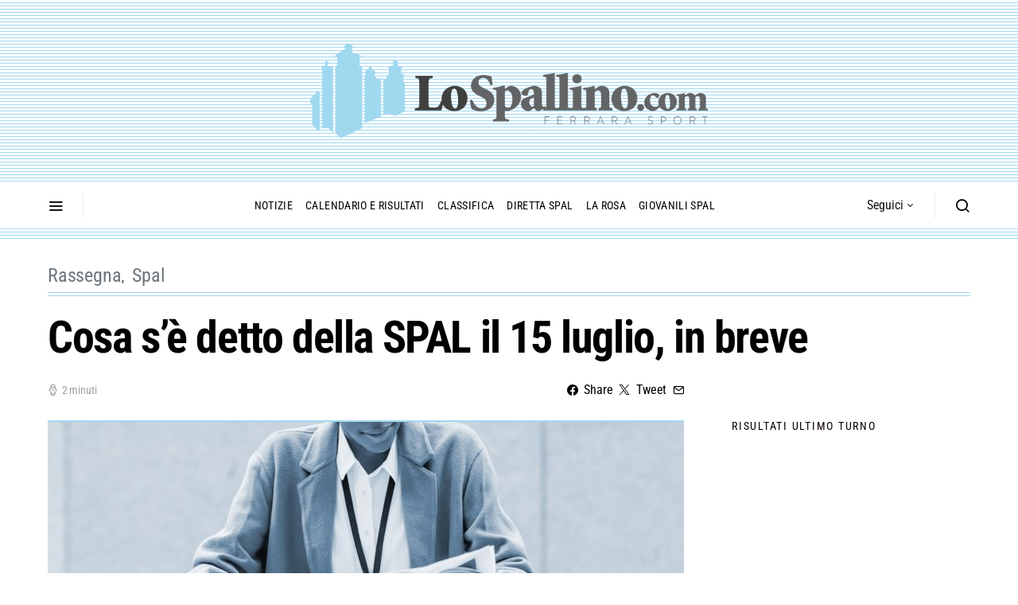

--- FILE ---
content_type: text/html; charset=UTF-8
request_url: https://www.lospallino.com/2022/07/15/cosa-se-detto-della-spal-il-15-luglio-in-breve/
body_size: 26649
content:
<!doctype html>
<html lang="it-IT" prefix="og: http://ogp.me/ns# fb: http://ogp.me/ns/fb#">
<head>
<!-- 	Unica riga aggiunta rispetto a Spotlight è questa per il cookiebot -->
	<script id="Cookiebot" src="https://consent.cookiebot.com/uc.js" data-cbid="4bde695c-db5a-41c9-b37e-9a655b8fbb12" data-blockingmode="auto" type="text/javascript"></script>


	<meta charset="UTF-8">
	<meta name="viewport" content="width=device-width, initial-scale=1">
	<link rel="profile" href="http://gmpg.org/xfn/11">



	<title>Cosa s&#8217;è detto della SPAL il 15 luglio, in breve &#8211; Lo Spallino</title>
<meta name='robots' content='max-image-preview:large' />

<!-- Ads on this site are served by WP PRO Advertising System - All In One Ad Manager v5.3.4 - wordpress-advertising.tunasite.com -->
<!-- / WP PRO Advertising System - All In One Ad Manager. -->

<link rel='dns-prefetch' href='//www.lospallino.com' />
<link rel='dns-prefetch' href='//pagead2.googlesyndication.com' />
<link rel="alternate" type="application/rss+xml" title="Lo Spallino &raquo; Feed" href="https://www.lospallino.com/feed/" />
<link rel="alternate" type="application/rss+xml" title="Lo Spallino &raquo; Feed dei commenti" href="https://www.lospallino.com/comments/feed/" />
<link rel="alternate" title="oEmbed (JSON)" type="application/json+oembed" href="https://www.lospallino.com/wp-json/oembed/1.0/embed?url=https%3A%2F%2Fwww.lospallino.com%2F2022%2F07%2F15%2Fcosa-se-detto-della-spal-il-15-luglio-in-breve%2F" />
<link rel="alternate" title="oEmbed (XML)" type="text/xml+oembed" href="https://www.lospallino.com/wp-json/oembed/1.0/embed?url=https%3A%2F%2Fwww.lospallino.com%2F2022%2F07%2F15%2Fcosa-se-detto-della-spal-il-15-luglio-in-breve%2F&#038;format=xml" />
<style id='wp-img-auto-sizes-contain-inline-css'>
img:is([sizes=auto i],[sizes^="auto," i]){contain-intrinsic-size:3000px 1500px}
/*# sourceURL=wp-img-auto-sizes-contain-inline-css */
</style>
<link rel='alternate stylesheet' id='powerkit-icons-css' href='https://www.lospallino.com/wp-content/plugins/powerkit/assets/fonts/powerkit-icons.woff?ver=3.0.4' as='font' type='font/wof' crossorigin />
<link rel='stylesheet' id='powerkit-css' href='https://www.lospallino.com/wp-content/plugins/powerkit/assets/css/powerkit.css?ver=3.0.4' media='all' />
<style id='wp-emoji-styles-inline-css'>

	img.wp-smiley, img.emoji {
		display: inline !important;
		border: none !important;
		box-shadow: none !important;
		height: 1em !important;
		width: 1em !important;
		margin: 0 0.07em !important;
		vertical-align: -0.1em !important;
		background: none !important;
		padding: 0 !important;
	}
/*# sourceURL=wp-emoji-styles-inline-css */
</style>
<style id='wp-block-library-inline-css'>
:root{--wp-block-synced-color:#7a00df;--wp-block-synced-color--rgb:122,0,223;--wp-bound-block-color:var(--wp-block-synced-color);--wp-editor-canvas-background:#ddd;--wp-admin-theme-color:#007cba;--wp-admin-theme-color--rgb:0,124,186;--wp-admin-theme-color-darker-10:#006ba1;--wp-admin-theme-color-darker-10--rgb:0,107,160.5;--wp-admin-theme-color-darker-20:#005a87;--wp-admin-theme-color-darker-20--rgb:0,90,135;--wp-admin-border-width-focus:2px}@media (min-resolution:192dpi){:root{--wp-admin-border-width-focus:1.5px}}.wp-element-button{cursor:pointer}:root .has-very-light-gray-background-color{background-color:#eee}:root .has-very-dark-gray-background-color{background-color:#313131}:root .has-very-light-gray-color{color:#eee}:root .has-very-dark-gray-color{color:#313131}:root .has-vivid-green-cyan-to-vivid-cyan-blue-gradient-background{background:linear-gradient(135deg,#00d084,#0693e3)}:root .has-purple-crush-gradient-background{background:linear-gradient(135deg,#34e2e4,#4721fb 50%,#ab1dfe)}:root .has-hazy-dawn-gradient-background{background:linear-gradient(135deg,#faaca8,#dad0ec)}:root .has-subdued-olive-gradient-background{background:linear-gradient(135deg,#fafae1,#67a671)}:root .has-atomic-cream-gradient-background{background:linear-gradient(135deg,#fdd79a,#004a59)}:root .has-nightshade-gradient-background{background:linear-gradient(135deg,#330968,#31cdcf)}:root .has-midnight-gradient-background{background:linear-gradient(135deg,#020381,#2874fc)}:root{--wp--preset--font-size--normal:16px;--wp--preset--font-size--huge:42px}.has-regular-font-size{font-size:1em}.has-larger-font-size{font-size:2.625em}.has-normal-font-size{font-size:var(--wp--preset--font-size--normal)}.has-huge-font-size{font-size:var(--wp--preset--font-size--huge)}.has-text-align-center{text-align:center}.has-text-align-left{text-align:left}.has-text-align-right{text-align:right}.has-fit-text{white-space:nowrap!important}#end-resizable-editor-section{display:none}.aligncenter{clear:both}.items-justified-left{justify-content:flex-start}.items-justified-center{justify-content:center}.items-justified-right{justify-content:flex-end}.items-justified-space-between{justify-content:space-between}.screen-reader-text{border:0;clip-path:inset(50%);height:1px;margin:-1px;overflow:hidden;padding:0;position:absolute;width:1px;word-wrap:normal!important}.screen-reader-text:focus{background-color:#ddd;clip-path:none;color:#444;display:block;font-size:1em;height:auto;left:5px;line-height:normal;padding:15px 23px 14px;text-decoration:none;top:5px;width:auto;z-index:100000}html :where(.has-border-color){border-style:solid}html :where([style*=border-top-color]){border-top-style:solid}html :where([style*=border-right-color]){border-right-style:solid}html :where([style*=border-bottom-color]){border-bottom-style:solid}html :where([style*=border-left-color]){border-left-style:solid}html :where([style*=border-width]){border-style:solid}html :where([style*=border-top-width]){border-top-style:solid}html :where([style*=border-right-width]){border-right-style:solid}html :where([style*=border-bottom-width]){border-bottom-style:solid}html :where([style*=border-left-width]){border-left-style:solid}html :where(img[class*=wp-image-]){height:auto;max-width:100%}:where(figure){margin:0 0 1em}html :where(.is-position-sticky){--wp-admin--admin-bar--position-offset:var(--wp-admin--admin-bar--height,0px)}@media screen and (max-width:600px){html :where(.is-position-sticky){--wp-admin--admin-bar--position-offset:0px}}

/*# sourceURL=wp-block-library-inline-css */
</style><style id='global-styles-inline-css'>
:root{--wp--preset--aspect-ratio--square: 1;--wp--preset--aspect-ratio--4-3: 4/3;--wp--preset--aspect-ratio--3-4: 3/4;--wp--preset--aspect-ratio--3-2: 3/2;--wp--preset--aspect-ratio--2-3: 2/3;--wp--preset--aspect-ratio--16-9: 16/9;--wp--preset--aspect-ratio--9-16: 9/16;--wp--preset--color--black: #000000;--wp--preset--color--cyan-bluish-gray: #abb8c3;--wp--preset--color--white: #ffffff;--wp--preset--color--pale-pink: #f78da7;--wp--preset--color--vivid-red: #cf2e2e;--wp--preset--color--luminous-vivid-orange: #ff6900;--wp--preset--color--luminous-vivid-amber: #fcb900;--wp--preset--color--light-green-cyan: #7bdcb5;--wp--preset--color--vivid-green-cyan: #00d084;--wp--preset--color--pale-cyan-blue: #8ed1fc;--wp--preset--color--vivid-cyan-blue: #0693e3;--wp--preset--color--vivid-purple: #9b51e0;--wp--preset--gradient--vivid-cyan-blue-to-vivid-purple: linear-gradient(135deg,rgb(6,147,227) 0%,rgb(155,81,224) 100%);--wp--preset--gradient--light-green-cyan-to-vivid-green-cyan: linear-gradient(135deg,rgb(122,220,180) 0%,rgb(0,208,130) 100%);--wp--preset--gradient--luminous-vivid-amber-to-luminous-vivid-orange: linear-gradient(135deg,rgb(252,185,0) 0%,rgb(255,105,0) 100%);--wp--preset--gradient--luminous-vivid-orange-to-vivid-red: linear-gradient(135deg,rgb(255,105,0) 0%,rgb(207,46,46) 100%);--wp--preset--gradient--very-light-gray-to-cyan-bluish-gray: linear-gradient(135deg,rgb(238,238,238) 0%,rgb(169,184,195) 100%);--wp--preset--gradient--cool-to-warm-spectrum: linear-gradient(135deg,rgb(74,234,220) 0%,rgb(151,120,209) 20%,rgb(207,42,186) 40%,rgb(238,44,130) 60%,rgb(251,105,98) 80%,rgb(254,248,76) 100%);--wp--preset--gradient--blush-light-purple: linear-gradient(135deg,rgb(255,206,236) 0%,rgb(152,150,240) 100%);--wp--preset--gradient--blush-bordeaux: linear-gradient(135deg,rgb(254,205,165) 0%,rgb(254,45,45) 50%,rgb(107,0,62) 100%);--wp--preset--gradient--luminous-dusk: linear-gradient(135deg,rgb(255,203,112) 0%,rgb(199,81,192) 50%,rgb(65,88,208) 100%);--wp--preset--gradient--pale-ocean: linear-gradient(135deg,rgb(255,245,203) 0%,rgb(182,227,212) 50%,rgb(51,167,181) 100%);--wp--preset--gradient--electric-grass: linear-gradient(135deg,rgb(202,248,128) 0%,rgb(113,206,126) 100%);--wp--preset--gradient--midnight: linear-gradient(135deg,rgb(2,3,129) 0%,rgb(40,116,252) 100%);--wp--preset--font-size--small: 13px;--wp--preset--font-size--medium: 20px;--wp--preset--font-size--large: 36px;--wp--preset--font-size--x-large: 42px;--wp--preset--spacing--20: 0.44rem;--wp--preset--spacing--30: 0.67rem;--wp--preset--spacing--40: 1rem;--wp--preset--spacing--50: 1.5rem;--wp--preset--spacing--60: 2.25rem;--wp--preset--spacing--70: 3.38rem;--wp--preset--spacing--80: 5.06rem;--wp--preset--shadow--natural: 6px 6px 9px rgba(0, 0, 0, 0.2);--wp--preset--shadow--deep: 12px 12px 50px rgba(0, 0, 0, 0.4);--wp--preset--shadow--sharp: 6px 6px 0px rgba(0, 0, 0, 0.2);--wp--preset--shadow--outlined: 6px 6px 0px -3px rgb(255, 255, 255), 6px 6px rgb(0, 0, 0);--wp--preset--shadow--crisp: 6px 6px 0px rgb(0, 0, 0);}:where(.is-layout-flex){gap: 0.5em;}:where(.is-layout-grid){gap: 0.5em;}body .is-layout-flex{display: flex;}.is-layout-flex{flex-wrap: wrap;align-items: center;}.is-layout-flex > :is(*, div){margin: 0;}body .is-layout-grid{display: grid;}.is-layout-grid > :is(*, div){margin: 0;}:where(.wp-block-columns.is-layout-flex){gap: 2em;}:where(.wp-block-columns.is-layout-grid){gap: 2em;}:where(.wp-block-post-template.is-layout-flex){gap: 1.25em;}:where(.wp-block-post-template.is-layout-grid){gap: 1.25em;}.has-black-color{color: var(--wp--preset--color--black) !important;}.has-cyan-bluish-gray-color{color: var(--wp--preset--color--cyan-bluish-gray) !important;}.has-white-color{color: var(--wp--preset--color--white) !important;}.has-pale-pink-color{color: var(--wp--preset--color--pale-pink) !important;}.has-vivid-red-color{color: var(--wp--preset--color--vivid-red) !important;}.has-luminous-vivid-orange-color{color: var(--wp--preset--color--luminous-vivid-orange) !important;}.has-luminous-vivid-amber-color{color: var(--wp--preset--color--luminous-vivid-amber) !important;}.has-light-green-cyan-color{color: var(--wp--preset--color--light-green-cyan) !important;}.has-vivid-green-cyan-color{color: var(--wp--preset--color--vivid-green-cyan) !important;}.has-pale-cyan-blue-color{color: var(--wp--preset--color--pale-cyan-blue) !important;}.has-vivid-cyan-blue-color{color: var(--wp--preset--color--vivid-cyan-blue) !important;}.has-vivid-purple-color{color: var(--wp--preset--color--vivid-purple) !important;}.has-black-background-color{background-color: var(--wp--preset--color--black) !important;}.has-cyan-bluish-gray-background-color{background-color: var(--wp--preset--color--cyan-bluish-gray) !important;}.has-white-background-color{background-color: var(--wp--preset--color--white) !important;}.has-pale-pink-background-color{background-color: var(--wp--preset--color--pale-pink) !important;}.has-vivid-red-background-color{background-color: var(--wp--preset--color--vivid-red) !important;}.has-luminous-vivid-orange-background-color{background-color: var(--wp--preset--color--luminous-vivid-orange) !important;}.has-luminous-vivid-amber-background-color{background-color: var(--wp--preset--color--luminous-vivid-amber) !important;}.has-light-green-cyan-background-color{background-color: var(--wp--preset--color--light-green-cyan) !important;}.has-vivid-green-cyan-background-color{background-color: var(--wp--preset--color--vivid-green-cyan) !important;}.has-pale-cyan-blue-background-color{background-color: var(--wp--preset--color--pale-cyan-blue) !important;}.has-vivid-cyan-blue-background-color{background-color: var(--wp--preset--color--vivid-cyan-blue) !important;}.has-vivid-purple-background-color{background-color: var(--wp--preset--color--vivid-purple) !important;}.has-black-border-color{border-color: var(--wp--preset--color--black) !important;}.has-cyan-bluish-gray-border-color{border-color: var(--wp--preset--color--cyan-bluish-gray) !important;}.has-white-border-color{border-color: var(--wp--preset--color--white) !important;}.has-pale-pink-border-color{border-color: var(--wp--preset--color--pale-pink) !important;}.has-vivid-red-border-color{border-color: var(--wp--preset--color--vivid-red) !important;}.has-luminous-vivid-orange-border-color{border-color: var(--wp--preset--color--luminous-vivid-orange) !important;}.has-luminous-vivid-amber-border-color{border-color: var(--wp--preset--color--luminous-vivid-amber) !important;}.has-light-green-cyan-border-color{border-color: var(--wp--preset--color--light-green-cyan) !important;}.has-vivid-green-cyan-border-color{border-color: var(--wp--preset--color--vivid-green-cyan) !important;}.has-pale-cyan-blue-border-color{border-color: var(--wp--preset--color--pale-cyan-blue) !important;}.has-vivid-cyan-blue-border-color{border-color: var(--wp--preset--color--vivid-cyan-blue) !important;}.has-vivid-purple-border-color{border-color: var(--wp--preset--color--vivid-purple) !important;}.has-vivid-cyan-blue-to-vivid-purple-gradient-background{background: var(--wp--preset--gradient--vivid-cyan-blue-to-vivid-purple) !important;}.has-light-green-cyan-to-vivid-green-cyan-gradient-background{background: var(--wp--preset--gradient--light-green-cyan-to-vivid-green-cyan) !important;}.has-luminous-vivid-amber-to-luminous-vivid-orange-gradient-background{background: var(--wp--preset--gradient--luminous-vivid-amber-to-luminous-vivid-orange) !important;}.has-luminous-vivid-orange-to-vivid-red-gradient-background{background: var(--wp--preset--gradient--luminous-vivid-orange-to-vivid-red) !important;}.has-very-light-gray-to-cyan-bluish-gray-gradient-background{background: var(--wp--preset--gradient--very-light-gray-to-cyan-bluish-gray) !important;}.has-cool-to-warm-spectrum-gradient-background{background: var(--wp--preset--gradient--cool-to-warm-spectrum) !important;}.has-blush-light-purple-gradient-background{background: var(--wp--preset--gradient--blush-light-purple) !important;}.has-blush-bordeaux-gradient-background{background: var(--wp--preset--gradient--blush-bordeaux) !important;}.has-luminous-dusk-gradient-background{background: var(--wp--preset--gradient--luminous-dusk) !important;}.has-pale-ocean-gradient-background{background: var(--wp--preset--gradient--pale-ocean) !important;}.has-electric-grass-gradient-background{background: var(--wp--preset--gradient--electric-grass) !important;}.has-midnight-gradient-background{background: var(--wp--preset--gradient--midnight) !important;}.has-small-font-size{font-size: var(--wp--preset--font-size--small) !important;}.has-medium-font-size{font-size: var(--wp--preset--font-size--medium) !important;}.has-large-font-size{font-size: var(--wp--preset--font-size--large) !important;}.has-x-large-font-size{font-size: var(--wp--preset--font-size--x-large) !important;}
/*# sourceURL=global-styles-inline-css */
</style>

<style id='classic-theme-styles-inline-css'>
/*! This file is auto-generated */
.wp-block-button__link{color:#fff;background-color:#32373c;border-radius:9999px;box-shadow:none;text-decoration:none;padding:calc(.667em + 2px) calc(1.333em + 2px);font-size:1.125em}.wp-block-file__button{background:#32373c;color:#fff;text-decoration:none}
/*# sourceURL=/wp-includes/css/classic-themes.min.css */
</style>
<link rel='stylesheet' id='powerkit-author-box-css' href='https://www.lospallino.com/wp-content/plugins/powerkit/modules/author-box/public/css/public-powerkit-author-box.css?ver=3.0.4' media='all' />
<link rel='stylesheet' id='powerkit-basic-elements-css' href='https://www.lospallino.com/wp-content/plugins/powerkit/modules/basic-elements/public/css/public-powerkit-basic-elements.css?ver=3.0.4' media='screen' />
<link rel='stylesheet' id='powerkit-coming-soon-css' href='https://www.lospallino.com/wp-content/plugins/powerkit/modules/coming-soon/public/css/public-powerkit-coming-soon.css?ver=3.0.4' media='all' />
<link rel='stylesheet' id='powerkit-content-formatting-css' href='https://www.lospallino.com/wp-content/plugins/powerkit/modules/content-formatting/public/css/public-powerkit-content-formatting.css?ver=3.0.4' media='all' />
<link rel='stylesheet' id='powerkit-сontributors-css' href='https://www.lospallino.com/wp-content/plugins/powerkit/modules/contributors/public/css/public-powerkit-contributors.css?ver=3.0.4' media='all' />
<link rel='stylesheet' id='powerkit-facebook-css' href='https://www.lospallino.com/wp-content/plugins/powerkit/modules/facebook/public/css/public-powerkit-facebook.css?ver=3.0.4' media='all' />
<link rel='stylesheet' id='powerkit-featured-categories-css' href='https://www.lospallino.com/wp-content/plugins/powerkit/modules/featured-categories/public/css/public-powerkit-featured-categories.css?ver=3.0.4' media='all' />
<link rel='stylesheet' id='powerkit-inline-posts-css' href='https://www.lospallino.com/wp-content/plugins/powerkit/modules/inline-posts/public/css/public-powerkit-inline-posts.css?ver=3.0.4' media='all' />
<link rel='stylesheet' id='powerkit-instagram-css' href='https://www.lospallino.com/wp-content/plugins/powerkit/modules/instagram/public/css/public-powerkit-instagram.css?ver=3.0.4' media='all' />
<link rel='stylesheet' id='powerkit-justified-gallery-css' href='https://www.lospallino.com/wp-content/plugins/powerkit/modules/justified-gallery/public/css/public-powerkit-justified-gallery.css?ver=3.0.4' media='all' />
<link rel='stylesheet' id='powerkit-lazyload-css' href='https://www.lospallino.com/wp-content/plugins/powerkit/modules/lazyload/public/css/public-powerkit-lazyload.css?ver=3.0.4' media='all' />
<link rel='stylesheet' id='glightbox-css' href='https://www.lospallino.com/wp-content/plugins/powerkit/modules/lightbox/public/css/glightbox.min.css?ver=3.0.4' media='all' />
<link rel='stylesheet' id='powerkit-lightbox-css' href='https://www.lospallino.com/wp-content/plugins/powerkit/modules/lightbox/public/css/public-powerkit-lightbox.css?ver=3.0.4' media='all' />
<link rel='stylesheet' id='powerkit-scroll-to-top-css' href='https://www.lospallino.com/wp-content/plugins/powerkit/modules/scroll-to-top/public/css/public-powerkit-scroll-to-top.css?ver=3.0.4' media='all' />
<link rel='stylesheet' id='powerkit-share-buttons-css' href='https://www.lospallino.com/wp-content/plugins/powerkit/modules/share-buttons/public/css/public-powerkit-share-buttons.css?ver=3.0.4' media='all' />
<link rel='stylesheet' id='powerkit-slider-gallery-css' href='https://www.lospallino.com/wp-content/plugins/powerkit/modules/slider-gallery/public/css/public-powerkit-slider-gallery.css?ver=3.0.4' media='all' />
<link rel='stylesheet' id='powerkit-social-links-css' href='https://www.lospallino.com/wp-content/plugins/powerkit/modules/social-links/public/css/public-powerkit-social-links.css?ver=3.0.4' media='all' />
<link rel='stylesheet' id='powerkit-table-of-contents-css' href='https://www.lospallino.com/wp-content/plugins/powerkit/modules/table-of-contents/public/css/public-powerkit-table-of-contents.css?ver=3.0.4' media='all' />
<link rel='stylesheet' id='powerkit-widget-about-css' href='https://www.lospallino.com/wp-content/plugins/powerkit/modules/widget-about/public/css/public-powerkit-widget-about.css?ver=3.0.4' media='all' />
<link rel='stylesheet' id='WPPAS_VBC_BNR_STYLE-css' href='https://www.lospallino.com/wp-content/plugins/wppas/public/assets/css/vbc/wppas_vbc_bnr.css?ver=5.3.4' media='all' />
<link rel='stylesheet' id='csco-styles-css' href='https://www.lospallino.com/wp-content/themes/spotlight/style.css?ver=2.4.71' media='all' />
<link rel='stylesheet' id='csco_child_css-css' href='https://www.lospallino.com/wp-content/themes/lospallino2_wp/style.css?ver=2.4.71' media='all' />
<link rel='stylesheet' id='grid_child_css-css' href='https://www.lospallino.com/wp-content/themes/lospallino2_wp/grid.css?ver=2.4.71' media='all' />
<script src="https://www.lospallino.com/wp-includes/js/jquery/jquery.min.js?ver=3.7.1" id="jquery-core-js"></script>
<script src="https://www.lospallino.com/wp-includes/js/jquery/jquery-migrate.min.js?ver=3.4.1" id="jquery-migrate-js"></script>
<script src="https://www.lospallino.com/wp-includes/js/clipboard.min.js?ver=2.0.11" id="clipboard-js"></script>
<script src="https://www.lospallino.com/wp-includes/js/plupload/moxie.min.js?ver=1.3.5.1" id="moxiejs-js"></script>
<script src="https://www.lospallino.com/wp-includes/js/plupload/plupload.min.js?ver=2.1.9" id="plupload-js"></script>
<script src="https://www.lospallino.com/wp-includes/js/underscore.min.js?ver=1.13.7" id="underscore-js"></script>
<script src="https://www.lospallino.com/wp-includes/js/dist/dom-ready.min.js?ver=f77871ff7694fffea381" id="wp-dom-ready-js"></script>
<script src="https://www.lospallino.com/wp-includes/js/dist/hooks.min.js?ver=dd5603f07f9220ed27f1" id="wp-hooks-js"></script>
<script src="https://www.lospallino.com/wp-includes/js/dist/i18n.min.js?ver=c26c3dc7bed366793375" id="wp-i18n-js"></script>
<script id="wp-i18n-js-after">
wp.i18n.setLocaleData( { 'text direction\u0004ltr': [ 'ltr' ] } );
//# sourceURL=wp-i18n-js-after
</script>
<script id="wp-a11y-js-translations">
( function( domain, translations ) {
	var localeData = translations.locale_data[ domain ] || translations.locale_data.messages;
	localeData[""].domain = domain;
	wp.i18n.setLocaleData( localeData, domain );
} )( "default", {"translation-revision-date":"2025-12-01 17:41:18+0000","generator":"GlotPress\/4.0.3","domain":"messages","locale_data":{"messages":{"":{"domain":"messages","plural-forms":"nplurals=2; plural=n != 1;","lang":"it"},"Notifications":["Notifiche"]}},"comment":{"reference":"wp-includes\/js\/dist\/a11y.js"}} );
//# sourceURL=wp-a11y-js-translations
</script>
<script src="https://www.lospallino.com/wp-includes/js/dist/a11y.min.js?ver=cb460b4676c94bd228ed" id="wp-a11y-js"></script>
<script id="plupload-handlers-js-extra">
var pluploadL10n = {"queue_limit_exceeded":"Hai tentato di mettere in coda troppi file.","file_exceeds_size_limit":"%s supera la dimensione massima di caricamento per questo sito.","zero_byte_file":"Questo file \u00e8 vuoto. Prova con un altro file.","invalid_filetype":"Questo file non pu\u00f2 essere elaborato dal server web.","not_an_image":"Questo file non \u00e8 un'immagine. Prova con un file diverso.","image_memory_exceeded":"Memoria esaurita. Prova con un file pi\u00f9 piccolo.","image_dimensions_exceeded":"Questo file \u00e8 pi\u00f9 grande della dimensione massima consentita. Prova con un file diverso.","default_error":"Si \u00e8 verificato un errore durante il caricamento. Riprova pi\u00f9 tardi.","missing_upload_url":"Si \u00e8 verificato un errore di configurazione. Contatta l'amministratore del server.","upload_limit_exceeded":"\u00c8 possibile caricare un solo file.","http_error":"Risposta inaspettata dal server. Il file potrebbe essere stato correttamente caricato, controlla la Libreria dei media o ricarica la pagina.","http_error_image":"Il server non pu\u00f2 elaborare l'immagine. Ci\u00f2 pu\u00f2 verificarsi se il server \u00e8 occupato o non dispone di risorse sufficienti per completare l'attivit\u00e0. Potrebbe essere utile caricare un'immagine pi\u00f9 piccola. La dimensione massima consigliata \u00e8 2560 pixel.","upload_failed":"Caricamento non riuscito.","big_upload_failed":"Prova a caricare questo file con l'%1$suploader del browser%2$s.","big_upload_queued":"%s supera la dimensione massima di caricamento per l'uploader multifile quando viene utilizzato nel tuo browser.","io_error":"Errore di I/O.","security_error":"Errore di sicurezza.","file_cancelled":"File cancellato.","upload_stopped":"Caricamento interrotto.","dismiss":"Ignora","crunching":"Elaborazione\u2026","deleted":"spostato nel cestino.","error_uploading":"\u201c%s\u201d non \u00e8 stato caricato.","unsupported_image":"Questa immagine non pu\u00f2 essere visualizzata su un web browser. Per un migliore risultato, convertila in JPEG prima di caricarla.","noneditable_image":"Il server web non \u00e8 in grado di generare immagini responsive di dimensioni adeguate per questa immagine. Convertila in JPEG o PNG prima di caricarla.","file_url_copied":"L'URL del file \u00e8 stato copiato negli appunti"};
//# sourceURL=plupload-handlers-js-extra
</script>
<script src="https://www.lospallino.com/wp-includes/js/plupload/handlers.min.js?ver=6.9" id="plupload-handlers-js"></script>
<script id="wppas_vbc_upload-js-extra">
var wppas_vbc_upload = {"ajaxurl":"https://www.lospallino.com/wp-admin/admin-ajax.php","nonce":"ea7ef5e0a0","remove":"04b323e843","number":"1","upload_enabled":"1","confirmMsg":"Are you sure you want to delete this?","plupload":{"runtimes":"html5,flash,html4","browse_button":"wppas-vbc-uploader","container":"wppas-vbc-upload-container","file_data_name":"wppas_vbc_upload_file","max_file_size":"100000000b","url":"https://www.lospallino.com/wp-admin/admin-ajax.php?action=wppas_vbc_upload&nonce=cf658d9300","flash_swf_url":"https://www.lospallino.com/wp-includes/js/plupload/plupload.flash.swf","filters":[{"title":"File permessi","extensions":"jpg,gif,png"}],"multipart":true,"urlstream_upload":true,"multipart_params":{"upload_folder":""}}};
//# sourceURL=wppas_vbc_upload-js-extra
</script>
<script src="https://www.lospallino.com/wp-content/plugins/wppas/public/assets/js/vbc/AjaxUpload.js?ver=6.9" id="wppas_vbc_upload-js"></script>
<script src="https://www.lospallino.com/wp-content/plugins/wppas/templates/js/advertising.js?ver=6.9" id="wppas_dummy_advertising-js"></script>
<script src="//pagead2.googlesyndication.com/pagead/js/adsbygoogle.js?ver=6.9" id="csco_adsense-js"></script>
<link rel="https://api.w.org/" href="https://www.lospallino.com/wp-json/" /><link rel="alternate" title="JSON" type="application/json" href="https://www.lospallino.com/wp-json/wp/v2/posts/92921" /><link rel="EditURI" type="application/rsd+xml" title="RSD" href="https://www.lospallino.com/xmlrpc.php?rsd" />
<meta name="generator" content="WordPress 6.9" />
<link rel="canonical" href="https://www.lospallino.com/2022/07/15/cosa-se-detto-della-spal-il-15-luglio-in-breve/" />
<link rel='shortlink' href='https://www.lospallino.com/?p=92921' />
<link rel="alternate" type="application/feed+json" title="Lo Spallino &raquo; JSON Feed" href="https://www.lospallino.com/feed/json/" />
<script type="text/javascript">
<!--
/******************************************************************************
***   COPY PROTECTED BY http://chetangole.com/blog/wp-copyprotect/   version 3.1.0 ****
******************************************************************************/
function clickIE4(){
if (event.button==2){
return false;
}
}
function clickNS4(e){
if (document.layers||document.getElementById&&!document.all){
if (e.which==2||e.which==3){
return false;
}
}
}

if (document.layers){
document.captureEvents(Event.MOUSEDOWN);
document.onmousedown=clickNS4;
}
else if (document.all&&!document.getElementById){
document.onmousedown=clickIE4;
}

document.oncontextmenu=new Function("return false")
// --> 
</script>

<script type="text/javascript">
/******************************************************************************
***   COPY PROTECTED BY http://chetangole.com/blog/wp-copyprotect/   version 3.1.0 ****
******************************************************************************/
function disableSelection(target){
if (typeof target.onselectstart!="undefined") //For IE 
	target.onselectstart=function(){return false}
else if (typeof target.style.MozUserSelect!="undefined") //For Firefox
	target.style.MozUserSelect="none"
else //All other route (For Opera)
	target.onmousedown=function(){return false}
target.style.cursor = "default"
}
</script>
<link rel="icon" href="https://www.lospallino.com/wp-content/uploads/2018/11/favicon-lospallino-80x80.png" sizes="32x32" />
<link rel="icon" href="https://www.lospallino.com/wp-content/uploads/2018/11/favicon-lospallino-300x300.png" sizes="192x192" />
<link rel="apple-touch-icon" href="https://www.lospallino.com/wp-content/uploads/2018/11/favicon-lospallino-300x300.png" />
<meta name="msapplication-TileImage" content="https://www.lospallino.com/wp-content/uploads/2018/11/favicon-lospallino-300x300.png" />
<style id="kirki-inline-styles">a:hover, .entry-content a, .must-log-in a, blockquote:before, .cs-bg-dark .footer-title, .cs-bg-dark .pk-social-links-scheme-bold:not(.pk-social-links-scheme-light-rounded) .pk-social-links-link .pk-social-links-icon{color:#a0d8f0;}.wp-block-button .wp-block-button__link:not(.has-background), button, .button, input[type="button"], input[type="reset"], input[type="submit"], .cs-bg-dark .pk-social-links-scheme-light-rounded .pk-social-links-link:hover .pk-social-links-icon, article .cs-overlay .post-categories a:hover, .post-format-icon > a:hover, .cs-list-articles > li > a:hover:before, .pk-bg-primary, .pk-button-primary, .pk-badge-primary, h2.pk-heading-numbered:before, .pk-post-item .pk-post-thumbnail a:hover .pk-post-number, .post-comments-show button{background-color:#a0d8f0;}.pk-bg-overlay, .pk-zoom-icon-popup:after{background-color:#a0d8f0;}.header-large .navbar-topbar, .header-large .offcanvas-header{background-color:#ecf7fc;}.navbar-primary, .header-default .offcanvas-header{background-color:#FFFFFF;}.navbar-nav .sub-menu, .navbar-nav .cs-mega-menu-has-categories .cs-mm-categories, .navbar-primary .navbar-dropdown-container{background-color:#f9f9f9;}.navbar-nav > li.menu-item-has-children > .sub-menu:after, .navbar-primary .navbar-dropdown-container:after{border-bottom-color:#f9f9f9;}.site-footer{background-color:#ecf7fc;}body{font-family:Source Serif Pro;font-size:1rem;font-weight:400;letter-spacing:0px;}.cs-font-primary, button, .button, input[type="button"], input[type="reset"], input[type="submit"], .no-comments, .text-action, .cs-link-more, .share-total, .nav-links, .comment-reply-link, .post-tags a, .post-sidebar-tags a, .tagcloud a, .read-more, .navigation.pagination .nav-links > span, .navigation.pagination .nav-links > a, .pk-font-primary, .navbar-dropdown-btn-follow{font-family:Roboto Condensed;font-size:1rem;font-weight:400;letter-spacing:-0.0125em;text-transform:none;}label, .cs-font-secondary, .post-meta, .archive-count, .page-subtitle, .site-description, figcaption, .wp-block-image figcaption, .wp-block-audio figcaption, .wp-block-embed figcaption, .wp-block-pullquote cite, .wp-block-pullquote footer, .wp-block-pullquote .wp-block-pullquote__citation, .wp-block-quote cite, .post-format-icon, .comment-metadata, .says, .logged-in-as, .must-log-in, .wp-caption-text, .widget_rss ul li .rss-date, blockquote cite, div[class*="meta-"], span[class*="meta-"], small, .post-sidebar-shares .total-shares, .cs-breadcrumbs, .cs-homepage-category-count, .pk-font-secondary{font-family:Roboto Condensed;font-size:0.875rem;font-weight:400;letter-spacing:-0.0125em;text-transform:none;}.entry-content{font-family:inherit;font-size:inherit;letter-spacing:inherit;}h1, h2, h3, h4, h5, h6, .h1, .h2, .h3, .h4, .h5, .h6, .site-title, .comment-author .fn, blockquote, .wp-block-quote, .wp-block-cover .wp-block-cover-image-text, .wp-block-cover .wp-block-cover-text, .wp-block-cover h2, .wp-block-cover-image .wp-block-cover-image-text, .wp-block-cover-image .wp-block-cover-text, .wp-block-cover-image h2, .wp-block-pullquote p, p.has-drop-cap:not(:focus):first-letter, .pk-font-heading, .post-sidebar-date .reader-text{font-family:Roboto Condensed;font-weight:700;letter-spacing:-0.025em;text-transform:none;}.title-block, .pk-font-block{font-family:Roboto Condensed;font-size:0.875rem;font-weight:400;letter-spacing:0.125em;text-transform:uppercase;color:#0a0101;}.navbar-nav > li > a, .cs-mega-menu-child > a, .widget_archive li, .widget_categories li, .widget_meta li a, .widget_nav_menu .menu > li > a, .widget_pages .page_item a{font-family:Roboto Condensed;font-size:0.875rem;font-weight:400;letter-spacing:0.025em;text-transform:uppercase;}.navbar-nav .sub-menu > li > a, .widget_categories .children li a, .widget_nav_menu .sub-menu > li > a{font-family:Roboto Condensed;font-size:0.875rem;font-weight:400;letter-spacing:0px;text-transform:uppercase;}/* cyrillic-ext */
@font-face {
  font-family: 'Source Serif Pro';
  font-style: italic;
  font-weight: 400;
  font-display: swap;
  src: url(https://www.lospallino.com/wp-content/fonts/source-serif-pro/neIWzD-0qpwxpaWvjeD0X88SAOeauXEOrwuP-Yw.woff2) format('woff2');
  unicode-range: U+0460-052F, U+1C80-1C8A, U+20B4, U+2DE0-2DFF, U+A640-A69F, U+FE2E-FE2F;
}
/* cyrillic */
@font-face {
  font-family: 'Source Serif Pro';
  font-style: italic;
  font-weight: 400;
  font-display: swap;
  src: url(https://www.lospallino.com/wp-content/fonts/source-serif-pro/neIWzD-0qpwxpaWvjeD0X88SAOeauXEOpguP-Yw.woff2) format('woff2');
  unicode-range: U+0301, U+0400-045F, U+0490-0491, U+04B0-04B1, U+2116;
}
/* greek */
@font-face {
  font-family: 'Source Serif Pro';
  font-style: italic;
  font-weight: 400;
  font-display: swap;
  src: url(https://www.lospallino.com/wp-content/fonts/source-serif-pro/neIWzD-0qpwxpaWvjeD0X88SAOeauXEOoQuP-Yw.woff2) format('woff2');
  unicode-range: U+0370-0377, U+037A-037F, U+0384-038A, U+038C, U+038E-03A1, U+03A3-03FF;
}
/* vietnamese */
@font-face {
  font-family: 'Source Serif Pro';
  font-style: italic;
  font-weight: 400;
  font-display: swap;
  src: url(https://www.lospallino.com/wp-content/fonts/source-serif-pro/neIWzD-0qpwxpaWvjeD0X88SAOeauXEOrQuP-Yw.woff2) format('woff2');
  unicode-range: U+0102-0103, U+0110-0111, U+0128-0129, U+0168-0169, U+01A0-01A1, U+01AF-01B0, U+0300-0301, U+0303-0304, U+0308-0309, U+0323, U+0329, U+1EA0-1EF9, U+20AB;
}
/* latin-ext */
@font-face {
  font-family: 'Source Serif Pro';
  font-style: italic;
  font-weight: 400;
  font-display: swap;
  src: url(https://www.lospallino.com/wp-content/fonts/source-serif-pro/neIWzD-0qpwxpaWvjeD0X88SAOeauXEOrAuP-Yw.woff2) format('woff2');
  unicode-range: U+0100-02BA, U+02BD-02C5, U+02C7-02CC, U+02CE-02D7, U+02DD-02FF, U+0304, U+0308, U+0329, U+1D00-1DBF, U+1E00-1E9F, U+1EF2-1EFF, U+2020, U+20A0-20AB, U+20AD-20C0, U+2113, U+2C60-2C7F, U+A720-A7FF;
}
/* latin */
@font-face {
  font-family: 'Source Serif Pro';
  font-style: italic;
  font-weight: 400;
  font-display: swap;
  src: url(https://www.lospallino.com/wp-content/fonts/source-serif-pro/neIWzD-0qpwxpaWvjeD0X88SAOeauXEOoguP.woff2) format('woff2');
  unicode-range: U+0000-00FF, U+0131, U+0152-0153, U+02BB-02BC, U+02C6, U+02DA, U+02DC, U+0304, U+0308, U+0329, U+2000-206F, U+20AC, U+2122, U+2191, U+2193, U+2212, U+2215, U+FEFF, U+FFFD;
}
/* cyrillic-ext */
@font-face {
  font-family: 'Source Serif Pro';
  font-style: italic;
  font-weight: 700;
  font-display: swap;
  src: url(https://www.lospallino.com/wp-content/fonts/source-serif-pro/neIVzD-0qpwxpaWvjeD0X88SAOeauXEGGS6ay60rRrI.woff2) format('woff2');
  unicode-range: U+0460-052F, U+1C80-1C8A, U+20B4, U+2DE0-2DFF, U+A640-A69F, U+FE2E-FE2F;
}
/* cyrillic */
@font-face {
  font-family: 'Source Serif Pro';
  font-style: italic;
  font-weight: 700;
  font-display: swap;
  src: url(https://www.lospallino.com/wp-content/fonts/source-serif-pro/neIVzD-0qpwxpaWvjeD0X88SAOeauXEGGS6awq0rRrI.woff2) format('woff2');
  unicode-range: U+0301, U+0400-045F, U+0490-0491, U+04B0-04B1, U+2116;
}
/* greek */
@font-face {
  font-family: 'Source Serif Pro';
  font-style: italic;
  font-weight: 700;
  font-display: swap;
  src: url(https://www.lospallino.com/wp-content/fonts/source-serif-pro/neIVzD-0qpwxpaWvjeD0X88SAOeauXEGGS6axa0rRrI.woff2) format('woff2');
  unicode-range: U+0370-0377, U+037A-037F, U+0384-038A, U+038C, U+038E-03A1, U+03A3-03FF;
}
/* vietnamese */
@font-face {
  font-family: 'Source Serif Pro';
  font-style: italic;
  font-weight: 700;
  font-display: swap;
  src: url(https://www.lospallino.com/wp-content/fonts/source-serif-pro/neIVzD-0qpwxpaWvjeD0X88SAOeauXEGGS6aya0rRrI.woff2) format('woff2');
  unicode-range: U+0102-0103, U+0110-0111, U+0128-0129, U+0168-0169, U+01A0-01A1, U+01AF-01B0, U+0300-0301, U+0303-0304, U+0308-0309, U+0323, U+0329, U+1EA0-1EF9, U+20AB;
}
/* latin-ext */
@font-face {
  font-family: 'Source Serif Pro';
  font-style: italic;
  font-weight: 700;
  font-display: swap;
  src: url(https://www.lospallino.com/wp-content/fonts/source-serif-pro/neIVzD-0qpwxpaWvjeD0X88SAOeauXEGGS6ayK0rRrI.woff2) format('woff2');
  unicode-range: U+0100-02BA, U+02BD-02C5, U+02C7-02CC, U+02CE-02D7, U+02DD-02FF, U+0304, U+0308, U+0329, U+1D00-1DBF, U+1E00-1E9F, U+1EF2-1EFF, U+2020, U+20A0-20AB, U+20AD-20C0, U+2113, U+2C60-2C7F, U+A720-A7FF;
}
/* latin */
@font-face {
  font-family: 'Source Serif Pro';
  font-style: italic;
  font-weight: 700;
  font-display: swap;
  src: url(https://www.lospallino.com/wp-content/fonts/source-serif-pro/neIVzD-0qpwxpaWvjeD0X88SAOeauXEGGS6axq0r.woff2) format('woff2');
  unicode-range: U+0000-00FF, U+0131, U+0152-0153, U+02BB-02BC, U+02C6, U+02DA, U+02DC, U+0304, U+0308, U+0329, U+2000-206F, U+20AC, U+2122, U+2191, U+2193, U+2212, U+2215, U+FEFF, U+FFFD;
}
/* cyrillic-ext */
@font-face {
  font-family: 'Source Serif Pro';
  font-style: normal;
  font-weight: 400;
  font-display: swap;
  src: url(https://www.lospallino.com/wp-content/fonts/source-serif-pro/neIQzD-0qpwxpaWvjeD0X88SAOeauXk-oBOL.woff2) format('woff2');
  unicode-range: U+0460-052F, U+1C80-1C8A, U+20B4, U+2DE0-2DFF, U+A640-A69F, U+FE2E-FE2F;
}
/* cyrillic */
@font-face {
  font-family: 'Source Serif Pro';
  font-style: normal;
  font-weight: 400;
  font-display: swap;
  src: url(https://www.lospallino.com/wp-content/fonts/source-serif-pro/neIQzD-0qpwxpaWvjeD0X88SAOeauXA-oBOL.woff2) format('woff2');
  unicode-range: U+0301, U+0400-045F, U+0490-0491, U+04B0-04B1, U+2116;
}
/* greek */
@font-face {
  font-family: 'Source Serif Pro';
  font-style: normal;
  font-weight: 400;
  font-display: swap;
  src: url(https://www.lospallino.com/wp-content/fonts/source-serif-pro/neIQzD-0qpwxpaWvjeD0X88SAOeauXc-oBOL.woff2) format('woff2');
  unicode-range: U+0370-0377, U+037A-037F, U+0384-038A, U+038C, U+038E-03A1, U+03A3-03FF;
}
/* vietnamese */
@font-face {
  font-family: 'Source Serif Pro';
  font-style: normal;
  font-weight: 400;
  font-display: swap;
  src: url(https://www.lospallino.com/wp-content/fonts/source-serif-pro/neIQzD-0qpwxpaWvjeD0X88SAOeauXs-oBOL.woff2) format('woff2');
  unicode-range: U+0102-0103, U+0110-0111, U+0128-0129, U+0168-0169, U+01A0-01A1, U+01AF-01B0, U+0300-0301, U+0303-0304, U+0308-0309, U+0323, U+0329, U+1EA0-1EF9, U+20AB;
}
/* latin-ext */
@font-face {
  font-family: 'Source Serif Pro';
  font-style: normal;
  font-weight: 400;
  font-display: swap;
  src: url(https://www.lospallino.com/wp-content/fonts/source-serif-pro/neIQzD-0qpwxpaWvjeD0X88SAOeauXo-oBOL.woff2) format('woff2');
  unicode-range: U+0100-02BA, U+02BD-02C5, U+02C7-02CC, U+02CE-02D7, U+02DD-02FF, U+0304, U+0308, U+0329, U+1D00-1DBF, U+1E00-1E9F, U+1EF2-1EFF, U+2020, U+20A0-20AB, U+20AD-20C0, U+2113, U+2C60-2C7F, U+A720-A7FF;
}
/* latin */
@font-face {
  font-family: 'Source Serif Pro';
  font-style: normal;
  font-weight: 400;
  font-display: swap;
  src: url(https://www.lospallino.com/wp-content/fonts/source-serif-pro/neIQzD-0qpwxpaWvjeD0X88SAOeauXQ-oA.woff2) format('woff2');
  unicode-range: U+0000-00FF, U+0131, U+0152-0153, U+02BB-02BC, U+02C6, U+02DA, U+02DC, U+0304, U+0308, U+0329, U+2000-206F, U+20AC, U+2122, U+2191, U+2193, U+2212, U+2215, U+FEFF, U+FFFD;
}
/* cyrillic-ext */
@font-face {
  font-family: 'Source Serif Pro';
  font-style: normal;
  font-weight: 700;
  font-display: swap;
  src: url(https://www.lospallino.com/wp-content/fonts/source-serif-pro/neIXzD-0qpwxpaWvjeD0X88SAOeasc8btSGqxLUv.woff2) format('woff2');
  unicode-range: U+0460-052F, U+1C80-1C8A, U+20B4, U+2DE0-2DFF, U+A640-A69F, U+FE2E-FE2F;
}
/* cyrillic */
@font-face {
  font-family: 'Source Serif Pro';
  font-style: normal;
  font-weight: 700;
  font-display: swap;
  src: url(https://www.lospallino.com/wp-content/fonts/source-serif-pro/neIXzD-0qpwxpaWvjeD0X88SAOeasc8btSiqxLUv.woff2) format('woff2');
  unicode-range: U+0301, U+0400-045F, U+0490-0491, U+04B0-04B1, U+2116;
}
/* greek */
@font-face {
  font-family: 'Source Serif Pro';
  font-style: normal;
  font-weight: 700;
  font-display: swap;
  src: url(https://www.lospallino.com/wp-content/fonts/source-serif-pro/neIXzD-0qpwxpaWvjeD0X88SAOeasc8btS-qxLUv.woff2) format('woff2');
  unicode-range: U+0370-0377, U+037A-037F, U+0384-038A, U+038C, U+038E-03A1, U+03A3-03FF;
}
/* vietnamese */
@font-face {
  font-family: 'Source Serif Pro';
  font-style: normal;
  font-weight: 700;
  font-display: swap;
  src: url(https://www.lospallino.com/wp-content/fonts/source-serif-pro/neIXzD-0qpwxpaWvjeD0X88SAOeasc8btSOqxLUv.woff2) format('woff2');
  unicode-range: U+0102-0103, U+0110-0111, U+0128-0129, U+0168-0169, U+01A0-01A1, U+01AF-01B0, U+0300-0301, U+0303-0304, U+0308-0309, U+0323, U+0329, U+1EA0-1EF9, U+20AB;
}
/* latin-ext */
@font-face {
  font-family: 'Source Serif Pro';
  font-style: normal;
  font-weight: 700;
  font-display: swap;
  src: url(https://www.lospallino.com/wp-content/fonts/source-serif-pro/neIXzD-0qpwxpaWvjeD0X88SAOeasc8btSKqxLUv.woff2) format('woff2');
  unicode-range: U+0100-02BA, U+02BD-02C5, U+02C7-02CC, U+02CE-02D7, U+02DD-02FF, U+0304, U+0308, U+0329, U+1D00-1DBF, U+1E00-1E9F, U+1EF2-1EFF, U+2020, U+20A0-20AB, U+20AD-20C0, U+2113, U+2C60-2C7F, U+A720-A7FF;
}
/* latin */
@font-face {
  font-family: 'Source Serif Pro';
  font-style: normal;
  font-weight: 700;
  font-display: swap;
  src: url(https://www.lospallino.com/wp-content/fonts/source-serif-pro/neIXzD-0qpwxpaWvjeD0X88SAOeasc8btSyqxA.woff2) format('woff2');
  unicode-range: U+0000-00FF, U+0131, U+0152-0153, U+02BB-02BC, U+02C6, U+02DA, U+02DC, U+0304, U+0308, U+0329, U+2000-206F, U+20AC, U+2122, U+2191, U+2193, U+2212, U+2215, U+FEFF, U+FFFD;
}/* cyrillic-ext */
@font-face {
  font-family: 'Roboto Condensed';
  font-style: normal;
  font-weight: 400;
  font-display: swap;
  src: url(https://www.lospallino.com/wp-content/fonts/roboto-condensed/ieVl2ZhZI2eCN5jzbjEETS9weq8-19-7DRs5.woff2) format('woff2');
  unicode-range: U+0460-052F, U+1C80-1C8A, U+20B4, U+2DE0-2DFF, U+A640-A69F, U+FE2E-FE2F;
}
/* cyrillic */
@font-face {
  font-family: 'Roboto Condensed';
  font-style: normal;
  font-weight: 400;
  font-display: swap;
  src: url(https://www.lospallino.com/wp-content/fonts/roboto-condensed/ieVl2ZhZI2eCN5jzbjEETS9weq8-19a7DRs5.woff2) format('woff2');
  unicode-range: U+0301, U+0400-045F, U+0490-0491, U+04B0-04B1, U+2116;
}
/* greek-ext */
@font-face {
  font-family: 'Roboto Condensed';
  font-style: normal;
  font-weight: 400;
  font-display: swap;
  src: url(https://www.lospallino.com/wp-content/fonts/roboto-condensed/ieVl2ZhZI2eCN5jzbjEETS9weq8-1967DRs5.woff2) format('woff2');
  unicode-range: U+1F00-1FFF;
}
/* greek */
@font-face {
  font-family: 'Roboto Condensed';
  font-style: normal;
  font-weight: 400;
  font-display: swap;
  src: url(https://www.lospallino.com/wp-content/fonts/roboto-condensed/ieVl2ZhZI2eCN5jzbjEETS9weq8-19G7DRs5.woff2) format('woff2');
  unicode-range: U+0370-0377, U+037A-037F, U+0384-038A, U+038C, U+038E-03A1, U+03A3-03FF;
}
/* vietnamese */
@font-face {
  font-family: 'Roboto Condensed';
  font-style: normal;
  font-weight: 400;
  font-display: swap;
  src: url(https://www.lospallino.com/wp-content/fonts/roboto-condensed/ieVl2ZhZI2eCN5jzbjEETS9weq8-1927DRs5.woff2) format('woff2');
  unicode-range: U+0102-0103, U+0110-0111, U+0128-0129, U+0168-0169, U+01A0-01A1, U+01AF-01B0, U+0300-0301, U+0303-0304, U+0308-0309, U+0323, U+0329, U+1EA0-1EF9, U+20AB;
}
/* latin-ext */
@font-face {
  font-family: 'Roboto Condensed';
  font-style: normal;
  font-weight: 400;
  font-display: swap;
  src: url(https://www.lospallino.com/wp-content/fonts/roboto-condensed/ieVl2ZhZI2eCN5jzbjEETS9weq8-19y7DRs5.woff2) format('woff2');
  unicode-range: U+0100-02BA, U+02BD-02C5, U+02C7-02CC, U+02CE-02D7, U+02DD-02FF, U+0304, U+0308, U+0329, U+1D00-1DBF, U+1E00-1E9F, U+1EF2-1EFF, U+2020, U+20A0-20AB, U+20AD-20C0, U+2113, U+2C60-2C7F, U+A720-A7FF;
}
/* latin */
@font-face {
  font-family: 'Roboto Condensed';
  font-style: normal;
  font-weight: 400;
  font-display: swap;
  src: url(https://www.lospallino.com/wp-content/fonts/roboto-condensed/ieVl2ZhZI2eCN5jzbjEETS9weq8-19K7DQ.woff2) format('woff2');
  unicode-range: U+0000-00FF, U+0131, U+0152-0153, U+02BB-02BC, U+02C6, U+02DA, U+02DC, U+0304, U+0308, U+0329, U+2000-206F, U+20AC, U+2122, U+2191, U+2193, U+2212, U+2215, U+FEFF, U+FFFD;
}
/* cyrillic-ext */
@font-face {
  font-family: 'Roboto Condensed';
  font-style: normal;
  font-weight: 700;
  font-display: swap;
  src: url(https://www.lospallino.com/wp-content/fonts/roboto-condensed/ieVl2ZhZI2eCN5jzbjEETS9weq8-19-7DRs5.woff2) format('woff2');
  unicode-range: U+0460-052F, U+1C80-1C8A, U+20B4, U+2DE0-2DFF, U+A640-A69F, U+FE2E-FE2F;
}
/* cyrillic */
@font-face {
  font-family: 'Roboto Condensed';
  font-style: normal;
  font-weight: 700;
  font-display: swap;
  src: url(https://www.lospallino.com/wp-content/fonts/roboto-condensed/ieVl2ZhZI2eCN5jzbjEETS9weq8-19a7DRs5.woff2) format('woff2');
  unicode-range: U+0301, U+0400-045F, U+0490-0491, U+04B0-04B1, U+2116;
}
/* greek-ext */
@font-face {
  font-family: 'Roboto Condensed';
  font-style: normal;
  font-weight: 700;
  font-display: swap;
  src: url(https://www.lospallino.com/wp-content/fonts/roboto-condensed/ieVl2ZhZI2eCN5jzbjEETS9weq8-1967DRs5.woff2) format('woff2');
  unicode-range: U+1F00-1FFF;
}
/* greek */
@font-face {
  font-family: 'Roboto Condensed';
  font-style: normal;
  font-weight: 700;
  font-display: swap;
  src: url(https://www.lospallino.com/wp-content/fonts/roboto-condensed/ieVl2ZhZI2eCN5jzbjEETS9weq8-19G7DRs5.woff2) format('woff2');
  unicode-range: U+0370-0377, U+037A-037F, U+0384-038A, U+038C, U+038E-03A1, U+03A3-03FF;
}
/* vietnamese */
@font-face {
  font-family: 'Roboto Condensed';
  font-style: normal;
  font-weight: 700;
  font-display: swap;
  src: url(https://www.lospallino.com/wp-content/fonts/roboto-condensed/ieVl2ZhZI2eCN5jzbjEETS9weq8-1927DRs5.woff2) format('woff2');
  unicode-range: U+0102-0103, U+0110-0111, U+0128-0129, U+0168-0169, U+01A0-01A1, U+01AF-01B0, U+0300-0301, U+0303-0304, U+0308-0309, U+0323, U+0329, U+1EA0-1EF9, U+20AB;
}
/* latin-ext */
@font-face {
  font-family: 'Roboto Condensed';
  font-style: normal;
  font-weight: 700;
  font-display: swap;
  src: url(https://www.lospallino.com/wp-content/fonts/roboto-condensed/ieVl2ZhZI2eCN5jzbjEETS9weq8-19y7DRs5.woff2) format('woff2');
  unicode-range: U+0100-02BA, U+02BD-02C5, U+02C7-02CC, U+02CE-02D7, U+02DD-02FF, U+0304, U+0308, U+0329, U+1D00-1DBF, U+1E00-1E9F, U+1EF2-1EFF, U+2020, U+20A0-20AB, U+20AD-20C0, U+2113, U+2C60-2C7F, U+A720-A7FF;
}
/* latin */
@font-face {
  font-family: 'Roboto Condensed';
  font-style: normal;
  font-weight: 700;
  font-display: swap;
  src: url(https://www.lospallino.com/wp-content/fonts/roboto-condensed/ieVl2ZhZI2eCN5jzbjEETS9weq8-19K7DQ.woff2) format('woff2');
  unicode-range: U+0000-00FF, U+0131, U+0152-0153, U+02BB-02BC, U+02C6, U+02DA, U+02DC, U+0304, U+0308, U+0329, U+2000-206F, U+20AC, U+2122, U+2191, U+2193, U+2212, U+2215, U+FEFF, U+FFFD;
}/* cyrillic-ext */
@font-face {
  font-family: 'Source Serif Pro';
  font-style: italic;
  font-weight: 400;
  font-display: swap;
  src: url(https://www.lospallino.com/wp-content/fonts/source-serif-pro/neIWzD-0qpwxpaWvjeD0X88SAOeauXEOrwuP-Yw.woff2) format('woff2');
  unicode-range: U+0460-052F, U+1C80-1C8A, U+20B4, U+2DE0-2DFF, U+A640-A69F, U+FE2E-FE2F;
}
/* cyrillic */
@font-face {
  font-family: 'Source Serif Pro';
  font-style: italic;
  font-weight: 400;
  font-display: swap;
  src: url(https://www.lospallino.com/wp-content/fonts/source-serif-pro/neIWzD-0qpwxpaWvjeD0X88SAOeauXEOpguP-Yw.woff2) format('woff2');
  unicode-range: U+0301, U+0400-045F, U+0490-0491, U+04B0-04B1, U+2116;
}
/* greek */
@font-face {
  font-family: 'Source Serif Pro';
  font-style: italic;
  font-weight: 400;
  font-display: swap;
  src: url(https://www.lospallino.com/wp-content/fonts/source-serif-pro/neIWzD-0qpwxpaWvjeD0X88SAOeauXEOoQuP-Yw.woff2) format('woff2');
  unicode-range: U+0370-0377, U+037A-037F, U+0384-038A, U+038C, U+038E-03A1, U+03A3-03FF;
}
/* vietnamese */
@font-face {
  font-family: 'Source Serif Pro';
  font-style: italic;
  font-weight: 400;
  font-display: swap;
  src: url(https://www.lospallino.com/wp-content/fonts/source-serif-pro/neIWzD-0qpwxpaWvjeD0X88SAOeauXEOrQuP-Yw.woff2) format('woff2');
  unicode-range: U+0102-0103, U+0110-0111, U+0128-0129, U+0168-0169, U+01A0-01A1, U+01AF-01B0, U+0300-0301, U+0303-0304, U+0308-0309, U+0323, U+0329, U+1EA0-1EF9, U+20AB;
}
/* latin-ext */
@font-face {
  font-family: 'Source Serif Pro';
  font-style: italic;
  font-weight: 400;
  font-display: swap;
  src: url(https://www.lospallino.com/wp-content/fonts/source-serif-pro/neIWzD-0qpwxpaWvjeD0X88SAOeauXEOrAuP-Yw.woff2) format('woff2');
  unicode-range: U+0100-02BA, U+02BD-02C5, U+02C7-02CC, U+02CE-02D7, U+02DD-02FF, U+0304, U+0308, U+0329, U+1D00-1DBF, U+1E00-1E9F, U+1EF2-1EFF, U+2020, U+20A0-20AB, U+20AD-20C0, U+2113, U+2C60-2C7F, U+A720-A7FF;
}
/* latin */
@font-face {
  font-family: 'Source Serif Pro';
  font-style: italic;
  font-weight: 400;
  font-display: swap;
  src: url(https://www.lospallino.com/wp-content/fonts/source-serif-pro/neIWzD-0qpwxpaWvjeD0X88SAOeauXEOoguP.woff2) format('woff2');
  unicode-range: U+0000-00FF, U+0131, U+0152-0153, U+02BB-02BC, U+02C6, U+02DA, U+02DC, U+0304, U+0308, U+0329, U+2000-206F, U+20AC, U+2122, U+2191, U+2193, U+2212, U+2215, U+FEFF, U+FFFD;
}
/* cyrillic-ext */
@font-face {
  font-family: 'Source Serif Pro';
  font-style: italic;
  font-weight: 700;
  font-display: swap;
  src: url(https://www.lospallino.com/wp-content/fonts/source-serif-pro/neIVzD-0qpwxpaWvjeD0X88SAOeauXEGGS6ay60rRrI.woff2) format('woff2');
  unicode-range: U+0460-052F, U+1C80-1C8A, U+20B4, U+2DE0-2DFF, U+A640-A69F, U+FE2E-FE2F;
}
/* cyrillic */
@font-face {
  font-family: 'Source Serif Pro';
  font-style: italic;
  font-weight: 700;
  font-display: swap;
  src: url(https://www.lospallino.com/wp-content/fonts/source-serif-pro/neIVzD-0qpwxpaWvjeD0X88SAOeauXEGGS6awq0rRrI.woff2) format('woff2');
  unicode-range: U+0301, U+0400-045F, U+0490-0491, U+04B0-04B1, U+2116;
}
/* greek */
@font-face {
  font-family: 'Source Serif Pro';
  font-style: italic;
  font-weight: 700;
  font-display: swap;
  src: url(https://www.lospallino.com/wp-content/fonts/source-serif-pro/neIVzD-0qpwxpaWvjeD0X88SAOeauXEGGS6axa0rRrI.woff2) format('woff2');
  unicode-range: U+0370-0377, U+037A-037F, U+0384-038A, U+038C, U+038E-03A1, U+03A3-03FF;
}
/* vietnamese */
@font-face {
  font-family: 'Source Serif Pro';
  font-style: italic;
  font-weight: 700;
  font-display: swap;
  src: url(https://www.lospallino.com/wp-content/fonts/source-serif-pro/neIVzD-0qpwxpaWvjeD0X88SAOeauXEGGS6aya0rRrI.woff2) format('woff2');
  unicode-range: U+0102-0103, U+0110-0111, U+0128-0129, U+0168-0169, U+01A0-01A1, U+01AF-01B0, U+0300-0301, U+0303-0304, U+0308-0309, U+0323, U+0329, U+1EA0-1EF9, U+20AB;
}
/* latin-ext */
@font-face {
  font-family: 'Source Serif Pro';
  font-style: italic;
  font-weight: 700;
  font-display: swap;
  src: url(https://www.lospallino.com/wp-content/fonts/source-serif-pro/neIVzD-0qpwxpaWvjeD0X88SAOeauXEGGS6ayK0rRrI.woff2) format('woff2');
  unicode-range: U+0100-02BA, U+02BD-02C5, U+02C7-02CC, U+02CE-02D7, U+02DD-02FF, U+0304, U+0308, U+0329, U+1D00-1DBF, U+1E00-1E9F, U+1EF2-1EFF, U+2020, U+20A0-20AB, U+20AD-20C0, U+2113, U+2C60-2C7F, U+A720-A7FF;
}
/* latin */
@font-face {
  font-family: 'Source Serif Pro';
  font-style: italic;
  font-weight: 700;
  font-display: swap;
  src: url(https://www.lospallino.com/wp-content/fonts/source-serif-pro/neIVzD-0qpwxpaWvjeD0X88SAOeauXEGGS6axq0r.woff2) format('woff2');
  unicode-range: U+0000-00FF, U+0131, U+0152-0153, U+02BB-02BC, U+02C6, U+02DA, U+02DC, U+0304, U+0308, U+0329, U+2000-206F, U+20AC, U+2122, U+2191, U+2193, U+2212, U+2215, U+FEFF, U+FFFD;
}
/* cyrillic-ext */
@font-face {
  font-family: 'Source Serif Pro';
  font-style: normal;
  font-weight: 400;
  font-display: swap;
  src: url(https://www.lospallino.com/wp-content/fonts/source-serif-pro/neIQzD-0qpwxpaWvjeD0X88SAOeauXk-oBOL.woff2) format('woff2');
  unicode-range: U+0460-052F, U+1C80-1C8A, U+20B4, U+2DE0-2DFF, U+A640-A69F, U+FE2E-FE2F;
}
/* cyrillic */
@font-face {
  font-family: 'Source Serif Pro';
  font-style: normal;
  font-weight: 400;
  font-display: swap;
  src: url(https://www.lospallino.com/wp-content/fonts/source-serif-pro/neIQzD-0qpwxpaWvjeD0X88SAOeauXA-oBOL.woff2) format('woff2');
  unicode-range: U+0301, U+0400-045F, U+0490-0491, U+04B0-04B1, U+2116;
}
/* greek */
@font-face {
  font-family: 'Source Serif Pro';
  font-style: normal;
  font-weight: 400;
  font-display: swap;
  src: url(https://www.lospallino.com/wp-content/fonts/source-serif-pro/neIQzD-0qpwxpaWvjeD0X88SAOeauXc-oBOL.woff2) format('woff2');
  unicode-range: U+0370-0377, U+037A-037F, U+0384-038A, U+038C, U+038E-03A1, U+03A3-03FF;
}
/* vietnamese */
@font-face {
  font-family: 'Source Serif Pro';
  font-style: normal;
  font-weight: 400;
  font-display: swap;
  src: url(https://www.lospallino.com/wp-content/fonts/source-serif-pro/neIQzD-0qpwxpaWvjeD0X88SAOeauXs-oBOL.woff2) format('woff2');
  unicode-range: U+0102-0103, U+0110-0111, U+0128-0129, U+0168-0169, U+01A0-01A1, U+01AF-01B0, U+0300-0301, U+0303-0304, U+0308-0309, U+0323, U+0329, U+1EA0-1EF9, U+20AB;
}
/* latin-ext */
@font-face {
  font-family: 'Source Serif Pro';
  font-style: normal;
  font-weight: 400;
  font-display: swap;
  src: url(https://www.lospallino.com/wp-content/fonts/source-serif-pro/neIQzD-0qpwxpaWvjeD0X88SAOeauXo-oBOL.woff2) format('woff2');
  unicode-range: U+0100-02BA, U+02BD-02C5, U+02C7-02CC, U+02CE-02D7, U+02DD-02FF, U+0304, U+0308, U+0329, U+1D00-1DBF, U+1E00-1E9F, U+1EF2-1EFF, U+2020, U+20A0-20AB, U+20AD-20C0, U+2113, U+2C60-2C7F, U+A720-A7FF;
}
/* latin */
@font-face {
  font-family: 'Source Serif Pro';
  font-style: normal;
  font-weight: 400;
  font-display: swap;
  src: url(https://www.lospallino.com/wp-content/fonts/source-serif-pro/neIQzD-0qpwxpaWvjeD0X88SAOeauXQ-oA.woff2) format('woff2');
  unicode-range: U+0000-00FF, U+0131, U+0152-0153, U+02BB-02BC, U+02C6, U+02DA, U+02DC, U+0304, U+0308, U+0329, U+2000-206F, U+20AC, U+2122, U+2191, U+2193, U+2212, U+2215, U+FEFF, U+FFFD;
}
/* cyrillic-ext */
@font-face {
  font-family: 'Source Serif Pro';
  font-style: normal;
  font-weight: 700;
  font-display: swap;
  src: url(https://www.lospallino.com/wp-content/fonts/source-serif-pro/neIXzD-0qpwxpaWvjeD0X88SAOeasc8btSGqxLUv.woff2) format('woff2');
  unicode-range: U+0460-052F, U+1C80-1C8A, U+20B4, U+2DE0-2DFF, U+A640-A69F, U+FE2E-FE2F;
}
/* cyrillic */
@font-face {
  font-family: 'Source Serif Pro';
  font-style: normal;
  font-weight: 700;
  font-display: swap;
  src: url(https://www.lospallino.com/wp-content/fonts/source-serif-pro/neIXzD-0qpwxpaWvjeD0X88SAOeasc8btSiqxLUv.woff2) format('woff2');
  unicode-range: U+0301, U+0400-045F, U+0490-0491, U+04B0-04B1, U+2116;
}
/* greek */
@font-face {
  font-family: 'Source Serif Pro';
  font-style: normal;
  font-weight: 700;
  font-display: swap;
  src: url(https://www.lospallino.com/wp-content/fonts/source-serif-pro/neIXzD-0qpwxpaWvjeD0X88SAOeasc8btS-qxLUv.woff2) format('woff2');
  unicode-range: U+0370-0377, U+037A-037F, U+0384-038A, U+038C, U+038E-03A1, U+03A3-03FF;
}
/* vietnamese */
@font-face {
  font-family: 'Source Serif Pro';
  font-style: normal;
  font-weight: 700;
  font-display: swap;
  src: url(https://www.lospallino.com/wp-content/fonts/source-serif-pro/neIXzD-0qpwxpaWvjeD0X88SAOeasc8btSOqxLUv.woff2) format('woff2');
  unicode-range: U+0102-0103, U+0110-0111, U+0128-0129, U+0168-0169, U+01A0-01A1, U+01AF-01B0, U+0300-0301, U+0303-0304, U+0308-0309, U+0323, U+0329, U+1EA0-1EF9, U+20AB;
}
/* latin-ext */
@font-face {
  font-family: 'Source Serif Pro';
  font-style: normal;
  font-weight: 700;
  font-display: swap;
  src: url(https://www.lospallino.com/wp-content/fonts/source-serif-pro/neIXzD-0qpwxpaWvjeD0X88SAOeasc8btSKqxLUv.woff2) format('woff2');
  unicode-range: U+0100-02BA, U+02BD-02C5, U+02C7-02CC, U+02CE-02D7, U+02DD-02FF, U+0304, U+0308, U+0329, U+1D00-1DBF, U+1E00-1E9F, U+1EF2-1EFF, U+2020, U+20A0-20AB, U+20AD-20C0, U+2113, U+2C60-2C7F, U+A720-A7FF;
}
/* latin */
@font-face {
  font-family: 'Source Serif Pro';
  font-style: normal;
  font-weight: 700;
  font-display: swap;
  src: url(https://www.lospallino.com/wp-content/fonts/source-serif-pro/neIXzD-0qpwxpaWvjeD0X88SAOeasc8btSyqxA.woff2) format('woff2');
  unicode-range: U+0000-00FF, U+0131, U+0152-0153, U+02BB-02BC, U+02C6, U+02DA, U+02DC, U+0304, U+0308, U+0329, U+2000-206F, U+20AC, U+2122, U+2191, U+2193, U+2212, U+2215, U+FEFF, U+FFFD;
}/* cyrillic-ext */
@font-face {
  font-family: 'Roboto Condensed';
  font-style: normal;
  font-weight: 400;
  font-display: swap;
  src: url(https://www.lospallino.com/wp-content/fonts/roboto-condensed/ieVl2ZhZI2eCN5jzbjEETS9weq8-19-7DRs5.woff2) format('woff2');
  unicode-range: U+0460-052F, U+1C80-1C8A, U+20B4, U+2DE0-2DFF, U+A640-A69F, U+FE2E-FE2F;
}
/* cyrillic */
@font-face {
  font-family: 'Roboto Condensed';
  font-style: normal;
  font-weight: 400;
  font-display: swap;
  src: url(https://www.lospallino.com/wp-content/fonts/roboto-condensed/ieVl2ZhZI2eCN5jzbjEETS9weq8-19a7DRs5.woff2) format('woff2');
  unicode-range: U+0301, U+0400-045F, U+0490-0491, U+04B0-04B1, U+2116;
}
/* greek-ext */
@font-face {
  font-family: 'Roboto Condensed';
  font-style: normal;
  font-weight: 400;
  font-display: swap;
  src: url(https://www.lospallino.com/wp-content/fonts/roboto-condensed/ieVl2ZhZI2eCN5jzbjEETS9weq8-1967DRs5.woff2) format('woff2');
  unicode-range: U+1F00-1FFF;
}
/* greek */
@font-face {
  font-family: 'Roboto Condensed';
  font-style: normal;
  font-weight: 400;
  font-display: swap;
  src: url(https://www.lospallino.com/wp-content/fonts/roboto-condensed/ieVl2ZhZI2eCN5jzbjEETS9weq8-19G7DRs5.woff2) format('woff2');
  unicode-range: U+0370-0377, U+037A-037F, U+0384-038A, U+038C, U+038E-03A1, U+03A3-03FF;
}
/* vietnamese */
@font-face {
  font-family: 'Roboto Condensed';
  font-style: normal;
  font-weight: 400;
  font-display: swap;
  src: url(https://www.lospallino.com/wp-content/fonts/roboto-condensed/ieVl2ZhZI2eCN5jzbjEETS9weq8-1927DRs5.woff2) format('woff2');
  unicode-range: U+0102-0103, U+0110-0111, U+0128-0129, U+0168-0169, U+01A0-01A1, U+01AF-01B0, U+0300-0301, U+0303-0304, U+0308-0309, U+0323, U+0329, U+1EA0-1EF9, U+20AB;
}
/* latin-ext */
@font-face {
  font-family: 'Roboto Condensed';
  font-style: normal;
  font-weight: 400;
  font-display: swap;
  src: url(https://www.lospallino.com/wp-content/fonts/roboto-condensed/ieVl2ZhZI2eCN5jzbjEETS9weq8-19y7DRs5.woff2) format('woff2');
  unicode-range: U+0100-02BA, U+02BD-02C5, U+02C7-02CC, U+02CE-02D7, U+02DD-02FF, U+0304, U+0308, U+0329, U+1D00-1DBF, U+1E00-1E9F, U+1EF2-1EFF, U+2020, U+20A0-20AB, U+20AD-20C0, U+2113, U+2C60-2C7F, U+A720-A7FF;
}
/* latin */
@font-face {
  font-family: 'Roboto Condensed';
  font-style: normal;
  font-weight: 400;
  font-display: swap;
  src: url(https://www.lospallino.com/wp-content/fonts/roboto-condensed/ieVl2ZhZI2eCN5jzbjEETS9weq8-19K7DQ.woff2) format('woff2');
  unicode-range: U+0000-00FF, U+0131, U+0152-0153, U+02BB-02BC, U+02C6, U+02DA, U+02DC, U+0304, U+0308, U+0329, U+2000-206F, U+20AC, U+2122, U+2191, U+2193, U+2212, U+2215, U+FEFF, U+FFFD;
}
/* cyrillic-ext */
@font-face {
  font-family: 'Roboto Condensed';
  font-style: normal;
  font-weight: 700;
  font-display: swap;
  src: url(https://www.lospallino.com/wp-content/fonts/roboto-condensed/ieVl2ZhZI2eCN5jzbjEETS9weq8-19-7DRs5.woff2) format('woff2');
  unicode-range: U+0460-052F, U+1C80-1C8A, U+20B4, U+2DE0-2DFF, U+A640-A69F, U+FE2E-FE2F;
}
/* cyrillic */
@font-face {
  font-family: 'Roboto Condensed';
  font-style: normal;
  font-weight: 700;
  font-display: swap;
  src: url(https://www.lospallino.com/wp-content/fonts/roboto-condensed/ieVl2ZhZI2eCN5jzbjEETS9weq8-19a7DRs5.woff2) format('woff2');
  unicode-range: U+0301, U+0400-045F, U+0490-0491, U+04B0-04B1, U+2116;
}
/* greek-ext */
@font-face {
  font-family: 'Roboto Condensed';
  font-style: normal;
  font-weight: 700;
  font-display: swap;
  src: url(https://www.lospallino.com/wp-content/fonts/roboto-condensed/ieVl2ZhZI2eCN5jzbjEETS9weq8-1967DRs5.woff2) format('woff2');
  unicode-range: U+1F00-1FFF;
}
/* greek */
@font-face {
  font-family: 'Roboto Condensed';
  font-style: normal;
  font-weight: 700;
  font-display: swap;
  src: url(https://www.lospallino.com/wp-content/fonts/roboto-condensed/ieVl2ZhZI2eCN5jzbjEETS9weq8-19G7DRs5.woff2) format('woff2');
  unicode-range: U+0370-0377, U+037A-037F, U+0384-038A, U+038C, U+038E-03A1, U+03A3-03FF;
}
/* vietnamese */
@font-face {
  font-family: 'Roboto Condensed';
  font-style: normal;
  font-weight: 700;
  font-display: swap;
  src: url(https://www.lospallino.com/wp-content/fonts/roboto-condensed/ieVl2ZhZI2eCN5jzbjEETS9weq8-1927DRs5.woff2) format('woff2');
  unicode-range: U+0102-0103, U+0110-0111, U+0128-0129, U+0168-0169, U+01A0-01A1, U+01AF-01B0, U+0300-0301, U+0303-0304, U+0308-0309, U+0323, U+0329, U+1EA0-1EF9, U+20AB;
}
/* latin-ext */
@font-face {
  font-family: 'Roboto Condensed';
  font-style: normal;
  font-weight: 700;
  font-display: swap;
  src: url(https://www.lospallino.com/wp-content/fonts/roboto-condensed/ieVl2ZhZI2eCN5jzbjEETS9weq8-19y7DRs5.woff2) format('woff2');
  unicode-range: U+0100-02BA, U+02BD-02C5, U+02C7-02CC, U+02CE-02D7, U+02DD-02FF, U+0304, U+0308, U+0329, U+1D00-1DBF, U+1E00-1E9F, U+1EF2-1EFF, U+2020, U+20A0-20AB, U+20AD-20C0, U+2113, U+2C60-2C7F, U+A720-A7FF;
}
/* latin */
@font-face {
  font-family: 'Roboto Condensed';
  font-style: normal;
  font-weight: 700;
  font-display: swap;
  src: url(https://www.lospallino.com/wp-content/fonts/roboto-condensed/ieVl2ZhZI2eCN5jzbjEETS9weq8-19K7DQ.woff2) format('woff2');
  unicode-range: U+0000-00FF, U+0131, U+0152-0153, U+02BB-02BC, U+02C6, U+02DA, U+02DC, U+0304, U+0308, U+0329, U+2000-206F, U+20AC, U+2122, U+2191, U+2193, U+2212, U+2215, U+FEFF, U+FFFD;
}/* cyrillic-ext */
@font-face {
  font-family: 'Source Serif Pro';
  font-style: italic;
  font-weight: 400;
  font-display: swap;
  src: url(https://www.lospallino.com/wp-content/fonts/source-serif-pro/neIWzD-0qpwxpaWvjeD0X88SAOeauXEOrwuP-Yw.woff2) format('woff2');
  unicode-range: U+0460-052F, U+1C80-1C8A, U+20B4, U+2DE0-2DFF, U+A640-A69F, U+FE2E-FE2F;
}
/* cyrillic */
@font-face {
  font-family: 'Source Serif Pro';
  font-style: italic;
  font-weight: 400;
  font-display: swap;
  src: url(https://www.lospallino.com/wp-content/fonts/source-serif-pro/neIWzD-0qpwxpaWvjeD0X88SAOeauXEOpguP-Yw.woff2) format('woff2');
  unicode-range: U+0301, U+0400-045F, U+0490-0491, U+04B0-04B1, U+2116;
}
/* greek */
@font-face {
  font-family: 'Source Serif Pro';
  font-style: italic;
  font-weight: 400;
  font-display: swap;
  src: url(https://www.lospallino.com/wp-content/fonts/source-serif-pro/neIWzD-0qpwxpaWvjeD0X88SAOeauXEOoQuP-Yw.woff2) format('woff2');
  unicode-range: U+0370-0377, U+037A-037F, U+0384-038A, U+038C, U+038E-03A1, U+03A3-03FF;
}
/* vietnamese */
@font-face {
  font-family: 'Source Serif Pro';
  font-style: italic;
  font-weight: 400;
  font-display: swap;
  src: url(https://www.lospallino.com/wp-content/fonts/source-serif-pro/neIWzD-0qpwxpaWvjeD0X88SAOeauXEOrQuP-Yw.woff2) format('woff2');
  unicode-range: U+0102-0103, U+0110-0111, U+0128-0129, U+0168-0169, U+01A0-01A1, U+01AF-01B0, U+0300-0301, U+0303-0304, U+0308-0309, U+0323, U+0329, U+1EA0-1EF9, U+20AB;
}
/* latin-ext */
@font-face {
  font-family: 'Source Serif Pro';
  font-style: italic;
  font-weight: 400;
  font-display: swap;
  src: url(https://www.lospallino.com/wp-content/fonts/source-serif-pro/neIWzD-0qpwxpaWvjeD0X88SAOeauXEOrAuP-Yw.woff2) format('woff2');
  unicode-range: U+0100-02BA, U+02BD-02C5, U+02C7-02CC, U+02CE-02D7, U+02DD-02FF, U+0304, U+0308, U+0329, U+1D00-1DBF, U+1E00-1E9F, U+1EF2-1EFF, U+2020, U+20A0-20AB, U+20AD-20C0, U+2113, U+2C60-2C7F, U+A720-A7FF;
}
/* latin */
@font-face {
  font-family: 'Source Serif Pro';
  font-style: italic;
  font-weight: 400;
  font-display: swap;
  src: url(https://www.lospallino.com/wp-content/fonts/source-serif-pro/neIWzD-0qpwxpaWvjeD0X88SAOeauXEOoguP.woff2) format('woff2');
  unicode-range: U+0000-00FF, U+0131, U+0152-0153, U+02BB-02BC, U+02C6, U+02DA, U+02DC, U+0304, U+0308, U+0329, U+2000-206F, U+20AC, U+2122, U+2191, U+2193, U+2212, U+2215, U+FEFF, U+FFFD;
}
/* cyrillic-ext */
@font-face {
  font-family: 'Source Serif Pro';
  font-style: italic;
  font-weight: 700;
  font-display: swap;
  src: url(https://www.lospallino.com/wp-content/fonts/source-serif-pro/neIVzD-0qpwxpaWvjeD0X88SAOeauXEGGS6ay60rRrI.woff2) format('woff2');
  unicode-range: U+0460-052F, U+1C80-1C8A, U+20B4, U+2DE0-2DFF, U+A640-A69F, U+FE2E-FE2F;
}
/* cyrillic */
@font-face {
  font-family: 'Source Serif Pro';
  font-style: italic;
  font-weight: 700;
  font-display: swap;
  src: url(https://www.lospallino.com/wp-content/fonts/source-serif-pro/neIVzD-0qpwxpaWvjeD0X88SAOeauXEGGS6awq0rRrI.woff2) format('woff2');
  unicode-range: U+0301, U+0400-045F, U+0490-0491, U+04B0-04B1, U+2116;
}
/* greek */
@font-face {
  font-family: 'Source Serif Pro';
  font-style: italic;
  font-weight: 700;
  font-display: swap;
  src: url(https://www.lospallino.com/wp-content/fonts/source-serif-pro/neIVzD-0qpwxpaWvjeD0X88SAOeauXEGGS6axa0rRrI.woff2) format('woff2');
  unicode-range: U+0370-0377, U+037A-037F, U+0384-038A, U+038C, U+038E-03A1, U+03A3-03FF;
}
/* vietnamese */
@font-face {
  font-family: 'Source Serif Pro';
  font-style: italic;
  font-weight: 700;
  font-display: swap;
  src: url(https://www.lospallino.com/wp-content/fonts/source-serif-pro/neIVzD-0qpwxpaWvjeD0X88SAOeauXEGGS6aya0rRrI.woff2) format('woff2');
  unicode-range: U+0102-0103, U+0110-0111, U+0128-0129, U+0168-0169, U+01A0-01A1, U+01AF-01B0, U+0300-0301, U+0303-0304, U+0308-0309, U+0323, U+0329, U+1EA0-1EF9, U+20AB;
}
/* latin-ext */
@font-face {
  font-family: 'Source Serif Pro';
  font-style: italic;
  font-weight: 700;
  font-display: swap;
  src: url(https://www.lospallino.com/wp-content/fonts/source-serif-pro/neIVzD-0qpwxpaWvjeD0X88SAOeauXEGGS6ayK0rRrI.woff2) format('woff2');
  unicode-range: U+0100-02BA, U+02BD-02C5, U+02C7-02CC, U+02CE-02D7, U+02DD-02FF, U+0304, U+0308, U+0329, U+1D00-1DBF, U+1E00-1E9F, U+1EF2-1EFF, U+2020, U+20A0-20AB, U+20AD-20C0, U+2113, U+2C60-2C7F, U+A720-A7FF;
}
/* latin */
@font-face {
  font-family: 'Source Serif Pro';
  font-style: italic;
  font-weight: 700;
  font-display: swap;
  src: url(https://www.lospallino.com/wp-content/fonts/source-serif-pro/neIVzD-0qpwxpaWvjeD0X88SAOeauXEGGS6axq0r.woff2) format('woff2');
  unicode-range: U+0000-00FF, U+0131, U+0152-0153, U+02BB-02BC, U+02C6, U+02DA, U+02DC, U+0304, U+0308, U+0329, U+2000-206F, U+20AC, U+2122, U+2191, U+2193, U+2212, U+2215, U+FEFF, U+FFFD;
}
/* cyrillic-ext */
@font-face {
  font-family: 'Source Serif Pro';
  font-style: normal;
  font-weight: 400;
  font-display: swap;
  src: url(https://www.lospallino.com/wp-content/fonts/source-serif-pro/neIQzD-0qpwxpaWvjeD0X88SAOeauXk-oBOL.woff2) format('woff2');
  unicode-range: U+0460-052F, U+1C80-1C8A, U+20B4, U+2DE0-2DFF, U+A640-A69F, U+FE2E-FE2F;
}
/* cyrillic */
@font-face {
  font-family: 'Source Serif Pro';
  font-style: normal;
  font-weight: 400;
  font-display: swap;
  src: url(https://www.lospallino.com/wp-content/fonts/source-serif-pro/neIQzD-0qpwxpaWvjeD0X88SAOeauXA-oBOL.woff2) format('woff2');
  unicode-range: U+0301, U+0400-045F, U+0490-0491, U+04B0-04B1, U+2116;
}
/* greek */
@font-face {
  font-family: 'Source Serif Pro';
  font-style: normal;
  font-weight: 400;
  font-display: swap;
  src: url(https://www.lospallino.com/wp-content/fonts/source-serif-pro/neIQzD-0qpwxpaWvjeD0X88SAOeauXc-oBOL.woff2) format('woff2');
  unicode-range: U+0370-0377, U+037A-037F, U+0384-038A, U+038C, U+038E-03A1, U+03A3-03FF;
}
/* vietnamese */
@font-face {
  font-family: 'Source Serif Pro';
  font-style: normal;
  font-weight: 400;
  font-display: swap;
  src: url(https://www.lospallino.com/wp-content/fonts/source-serif-pro/neIQzD-0qpwxpaWvjeD0X88SAOeauXs-oBOL.woff2) format('woff2');
  unicode-range: U+0102-0103, U+0110-0111, U+0128-0129, U+0168-0169, U+01A0-01A1, U+01AF-01B0, U+0300-0301, U+0303-0304, U+0308-0309, U+0323, U+0329, U+1EA0-1EF9, U+20AB;
}
/* latin-ext */
@font-face {
  font-family: 'Source Serif Pro';
  font-style: normal;
  font-weight: 400;
  font-display: swap;
  src: url(https://www.lospallino.com/wp-content/fonts/source-serif-pro/neIQzD-0qpwxpaWvjeD0X88SAOeauXo-oBOL.woff2) format('woff2');
  unicode-range: U+0100-02BA, U+02BD-02C5, U+02C7-02CC, U+02CE-02D7, U+02DD-02FF, U+0304, U+0308, U+0329, U+1D00-1DBF, U+1E00-1E9F, U+1EF2-1EFF, U+2020, U+20A0-20AB, U+20AD-20C0, U+2113, U+2C60-2C7F, U+A720-A7FF;
}
/* latin */
@font-face {
  font-family: 'Source Serif Pro';
  font-style: normal;
  font-weight: 400;
  font-display: swap;
  src: url(https://www.lospallino.com/wp-content/fonts/source-serif-pro/neIQzD-0qpwxpaWvjeD0X88SAOeauXQ-oA.woff2) format('woff2');
  unicode-range: U+0000-00FF, U+0131, U+0152-0153, U+02BB-02BC, U+02C6, U+02DA, U+02DC, U+0304, U+0308, U+0329, U+2000-206F, U+20AC, U+2122, U+2191, U+2193, U+2212, U+2215, U+FEFF, U+FFFD;
}
/* cyrillic-ext */
@font-face {
  font-family: 'Source Serif Pro';
  font-style: normal;
  font-weight: 700;
  font-display: swap;
  src: url(https://www.lospallino.com/wp-content/fonts/source-serif-pro/neIXzD-0qpwxpaWvjeD0X88SAOeasc8btSGqxLUv.woff2) format('woff2');
  unicode-range: U+0460-052F, U+1C80-1C8A, U+20B4, U+2DE0-2DFF, U+A640-A69F, U+FE2E-FE2F;
}
/* cyrillic */
@font-face {
  font-family: 'Source Serif Pro';
  font-style: normal;
  font-weight: 700;
  font-display: swap;
  src: url(https://www.lospallino.com/wp-content/fonts/source-serif-pro/neIXzD-0qpwxpaWvjeD0X88SAOeasc8btSiqxLUv.woff2) format('woff2');
  unicode-range: U+0301, U+0400-045F, U+0490-0491, U+04B0-04B1, U+2116;
}
/* greek */
@font-face {
  font-family: 'Source Serif Pro';
  font-style: normal;
  font-weight: 700;
  font-display: swap;
  src: url(https://www.lospallino.com/wp-content/fonts/source-serif-pro/neIXzD-0qpwxpaWvjeD0X88SAOeasc8btS-qxLUv.woff2) format('woff2');
  unicode-range: U+0370-0377, U+037A-037F, U+0384-038A, U+038C, U+038E-03A1, U+03A3-03FF;
}
/* vietnamese */
@font-face {
  font-family: 'Source Serif Pro';
  font-style: normal;
  font-weight: 700;
  font-display: swap;
  src: url(https://www.lospallino.com/wp-content/fonts/source-serif-pro/neIXzD-0qpwxpaWvjeD0X88SAOeasc8btSOqxLUv.woff2) format('woff2');
  unicode-range: U+0102-0103, U+0110-0111, U+0128-0129, U+0168-0169, U+01A0-01A1, U+01AF-01B0, U+0300-0301, U+0303-0304, U+0308-0309, U+0323, U+0329, U+1EA0-1EF9, U+20AB;
}
/* latin-ext */
@font-face {
  font-family: 'Source Serif Pro';
  font-style: normal;
  font-weight: 700;
  font-display: swap;
  src: url(https://www.lospallino.com/wp-content/fonts/source-serif-pro/neIXzD-0qpwxpaWvjeD0X88SAOeasc8btSKqxLUv.woff2) format('woff2');
  unicode-range: U+0100-02BA, U+02BD-02C5, U+02C7-02CC, U+02CE-02D7, U+02DD-02FF, U+0304, U+0308, U+0329, U+1D00-1DBF, U+1E00-1E9F, U+1EF2-1EFF, U+2020, U+20A0-20AB, U+20AD-20C0, U+2113, U+2C60-2C7F, U+A720-A7FF;
}
/* latin */
@font-face {
  font-family: 'Source Serif Pro';
  font-style: normal;
  font-weight: 700;
  font-display: swap;
  src: url(https://www.lospallino.com/wp-content/fonts/source-serif-pro/neIXzD-0qpwxpaWvjeD0X88SAOeasc8btSyqxA.woff2) format('woff2');
  unicode-range: U+0000-00FF, U+0131, U+0152-0153, U+02BB-02BC, U+02C6, U+02DA, U+02DC, U+0304, U+0308, U+0329, U+2000-206F, U+20AC, U+2122, U+2191, U+2193, U+2212, U+2215, U+FEFF, U+FFFD;
}/* cyrillic-ext */
@font-face {
  font-family: 'Roboto Condensed';
  font-style: normal;
  font-weight: 400;
  font-display: swap;
  src: url(https://www.lospallino.com/wp-content/fonts/roboto-condensed/ieVl2ZhZI2eCN5jzbjEETS9weq8-19-7DRs5.woff2) format('woff2');
  unicode-range: U+0460-052F, U+1C80-1C8A, U+20B4, U+2DE0-2DFF, U+A640-A69F, U+FE2E-FE2F;
}
/* cyrillic */
@font-face {
  font-family: 'Roboto Condensed';
  font-style: normal;
  font-weight: 400;
  font-display: swap;
  src: url(https://www.lospallino.com/wp-content/fonts/roboto-condensed/ieVl2ZhZI2eCN5jzbjEETS9weq8-19a7DRs5.woff2) format('woff2');
  unicode-range: U+0301, U+0400-045F, U+0490-0491, U+04B0-04B1, U+2116;
}
/* greek-ext */
@font-face {
  font-family: 'Roboto Condensed';
  font-style: normal;
  font-weight: 400;
  font-display: swap;
  src: url(https://www.lospallino.com/wp-content/fonts/roboto-condensed/ieVl2ZhZI2eCN5jzbjEETS9weq8-1967DRs5.woff2) format('woff2');
  unicode-range: U+1F00-1FFF;
}
/* greek */
@font-face {
  font-family: 'Roboto Condensed';
  font-style: normal;
  font-weight: 400;
  font-display: swap;
  src: url(https://www.lospallino.com/wp-content/fonts/roboto-condensed/ieVl2ZhZI2eCN5jzbjEETS9weq8-19G7DRs5.woff2) format('woff2');
  unicode-range: U+0370-0377, U+037A-037F, U+0384-038A, U+038C, U+038E-03A1, U+03A3-03FF;
}
/* vietnamese */
@font-face {
  font-family: 'Roboto Condensed';
  font-style: normal;
  font-weight: 400;
  font-display: swap;
  src: url(https://www.lospallino.com/wp-content/fonts/roboto-condensed/ieVl2ZhZI2eCN5jzbjEETS9weq8-1927DRs5.woff2) format('woff2');
  unicode-range: U+0102-0103, U+0110-0111, U+0128-0129, U+0168-0169, U+01A0-01A1, U+01AF-01B0, U+0300-0301, U+0303-0304, U+0308-0309, U+0323, U+0329, U+1EA0-1EF9, U+20AB;
}
/* latin-ext */
@font-face {
  font-family: 'Roboto Condensed';
  font-style: normal;
  font-weight: 400;
  font-display: swap;
  src: url(https://www.lospallino.com/wp-content/fonts/roboto-condensed/ieVl2ZhZI2eCN5jzbjEETS9weq8-19y7DRs5.woff2) format('woff2');
  unicode-range: U+0100-02BA, U+02BD-02C5, U+02C7-02CC, U+02CE-02D7, U+02DD-02FF, U+0304, U+0308, U+0329, U+1D00-1DBF, U+1E00-1E9F, U+1EF2-1EFF, U+2020, U+20A0-20AB, U+20AD-20C0, U+2113, U+2C60-2C7F, U+A720-A7FF;
}
/* latin */
@font-face {
  font-family: 'Roboto Condensed';
  font-style: normal;
  font-weight: 400;
  font-display: swap;
  src: url(https://www.lospallino.com/wp-content/fonts/roboto-condensed/ieVl2ZhZI2eCN5jzbjEETS9weq8-19K7DQ.woff2) format('woff2');
  unicode-range: U+0000-00FF, U+0131, U+0152-0153, U+02BB-02BC, U+02C6, U+02DA, U+02DC, U+0304, U+0308, U+0329, U+2000-206F, U+20AC, U+2122, U+2191, U+2193, U+2212, U+2215, U+FEFF, U+FFFD;
}
/* cyrillic-ext */
@font-face {
  font-family: 'Roboto Condensed';
  font-style: normal;
  font-weight: 700;
  font-display: swap;
  src: url(https://www.lospallino.com/wp-content/fonts/roboto-condensed/ieVl2ZhZI2eCN5jzbjEETS9weq8-19-7DRs5.woff2) format('woff2');
  unicode-range: U+0460-052F, U+1C80-1C8A, U+20B4, U+2DE0-2DFF, U+A640-A69F, U+FE2E-FE2F;
}
/* cyrillic */
@font-face {
  font-family: 'Roboto Condensed';
  font-style: normal;
  font-weight: 700;
  font-display: swap;
  src: url(https://www.lospallino.com/wp-content/fonts/roboto-condensed/ieVl2ZhZI2eCN5jzbjEETS9weq8-19a7DRs5.woff2) format('woff2');
  unicode-range: U+0301, U+0400-045F, U+0490-0491, U+04B0-04B1, U+2116;
}
/* greek-ext */
@font-face {
  font-family: 'Roboto Condensed';
  font-style: normal;
  font-weight: 700;
  font-display: swap;
  src: url(https://www.lospallino.com/wp-content/fonts/roboto-condensed/ieVl2ZhZI2eCN5jzbjEETS9weq8-1967DRs5.woff2) format('woff2');
  unicode-range: U+1F00-1FFF;
}
/* greek */
@font-face {
  font-family: 'Roboto Condensed';
  font-style: normal;
  font-weight: 700;
  font-display: swap;
  src: url(https://www.lospallino.com/wp-content/fonts/roboto-condensed/ieVl2ZhZI2eCN5jzbjEETS9weq8-19G7DRs5.woff2) format('woff2');
  unicode-range: U+0370-0377, U+037A-037F, U+0384-038A, U+038C, U+038E-03A1, U+03A3-03FF;
}
/* vietnamese */
@font-face {
  font-family: 'Roboto Condensed';
  font-style: normal;
  font-weight: 700;
  font-display: swap;
  src: url(https://www.lospallino.com/wp-content/fonts/roboto-condensed/ieVl2ZhZI2eCN5jzbjEETS9weq8-1927DRs5.woff2) format('woff2');
  unicode-range: U+0102-0103, U+0110-0111, U+0128-0129, U+0168-0169, U+01A0-01A1, U+01AF-01B0, U+0300-0301, U+0303-0304, U+0308-0309, U+0323, U+0329, U+1EA0-1EF9, U+20AB;
}
/* latin-ext */
@font-face {
  font-family: 'Roboto Condensed';
  font-style: normal;
  font-weight: 700;
  font-display: swap;
  src: url(https://www.lospallino.com/wp-content/fonts/roboto-condensed/ieVl2ZhZI2eCN5jzbjEETS9weq8-19y7DRs5.woff2) format('woff2');
  unicode-range: U+0100-02BA, U+02BD-02C5, U+02C7-02CC, U+02CE-02D7, U+02DD-02FF, U+0304, U+0308, U+0329, U+1D00-1DBF, U+1E00-1E9F, U+1EF2-1EFF, U+2020, U+20A0-20AB, U+20AD-20C0, U+2113, U+2C60-2C7F, U+A720-A7FF;
}
/* latin */
@font-face {
  font-family: 'Roboto Condensed';
  font-style: normal;
  font-weight: 700;
  font-display: swap;
  src: url(https://www.lospallino.com/wp-content/fonts/roboto-condensed/ieVl2ZhZI2eCN5jzbjEETS9weq8-19K7DQ.woff2) format('woff2');
  unicode-range: U+0000-00FF, U+0131, U+0152-0153, U+02BB-02BC, U+02C6, U+02DA, U+02DC, U+0304, U+0308, U+0329, U+2000-206F, U+20AC, U+2122, U+2191, U+2193, U+2212, U+2215, U+FEFF, U+FFFD;
}</style>
    <!-- START - Open Graph and Twitter Card Tags 3.3.8 -->
     <!-- Facebook Open Graph -->
      <meta property="og:locale" content="it_IT"/>
      <meta property="og:site_name" content="Lo Spallino"/>
      <meta property="og:title" content="Cosa s&#039;è detto della SPAL il 15 luglio, in breve"/>
      <meta property="og:url" content="https://www.lospallino.com/2022/07/15/cosa-se-detto-della-spal-il-15-luglio-in-breve/"/>
      <meta property="og:type" content="article"/>
      <meta property="og:description" content="Venerdì ricco di notizie e spunti per quanto riguarda il mondo SPAL. Il mercato ha movimentato tutta la giornata, ma nel mezzo c&#039;è stato spazio anche per altri argomenti, dalla presentazione della prima maglia ufficiale per la stagione 22/23, ad un&#039;intervista rilasciata dal presidente Joe Tacopina."/>
      <meta property="og:image" content="https://www.lospallino.com/wp-content/uploads/2022/07/news.jpg"/>
      <meta property="og:image:url" content="https://www.lospallino.com/wp-content/uploads/2022/07/news.jpg"/>
      <meta property="og:image:secure_url" content="https://www.lospallino.com/wp-content/uploads/2022/07/news.jpg"/>
      <meta property="article:published_time" content="2022-07-15T21:04:53+02:00"/>
      <meta property="article:modified_time" content="2022-07-15T21:41:52+02:00" />
      <meta property="og:updated_time" content="2022-07-15T21:41:52+02:00" />
      <meta property="article:section" content="Rassegna"/>
      <meta property="article:section" content="Spal"/>
      <meta property="article:publisher" content="https://facebook.com/lospallino"/>
     <!-- Google+ / Schema.org -->
      <meta itemprop="name" content="Cosa s&#039;è detto della SPAL il 15 luglio, in breve"/>
      <meta itemprop="headline" content="Cosa s&#039;è detto della SPAL il 15 luglio, in breve"/>
      <meta itemprop="description" content="Venerdì ricco di notizie e spunti per quanto riguarda il mondo SPAL. Il mercato ha movimentato tutta la giornata, ma nel mezzo c&#039;è stato spazio anche per altri argomenti, dalla presentazione della prima maglia ufficiale per la stagione 22/23, ad un&#039;intervista rilasciata dal presidente Joe Tacopina."/>
      <meta itemprop="image" content="https://www.lospallino.com/wp-content/uploads/2022/07/news.jpg"/>
      <meta itemprop="datePublished" content="2022-07-15"/>
      <meta itemprop="dateModified" content="2022-07-15T21:41:52+02:00" />
      <meta itemprop="author" content="Costantino Felisatti"/>
      <!--<meta itemprop="publisher" content="Lo Spallino"/>--> <!-- To solve: The attribute publisher.itemtype has an invalid value. -->
     <!-- Twitter Cards -->
      <meta name="twitter:title" content="Cosa s&#039;è detto della SPAL il 15 luglio, in breve"/>
      <meta name="twitter:url" content="https://www.lospallino.com/2022/07/15/cosa-se-detto-della-spal-il-15-luglio-in-breve/"/>
      <meta name="twitter:description" content="Venerdì ricco di notizie e spunti per quanto riguarda il mondo SPAL. Il mercato ha movimentato tutta la giornata, ma nel mezzo c&#039;è stato spazio anche per altri argomenti, dalla presentazione della prima maglia ufficiale per la stagione 22/23, ad un&#039;intervista rilasciata dal presidente Joe Tacopina."/>
      <meta name="twitter:image" content="https://www.lospallino.com/wp-content/uploads/2022/07/news.jpg"/>
      <meta name="twitter:card" content="summary_large_image"/>
     <!-- SEO -->
     <!-- Misc. tags -->
     <!-- is_singular -->
    <!-- END - Open Graph and Twitter Card Tags 3.3.8 -->
        
    <link rel='stylesheet' id='wp_pro_add_style-css' href='https://www.lospallino.com/wp-content/plugins/wppas/templates/css/wppas.min.css?ver=5.3.4' media='all' />
<link rel='stylesheet' id='wppas_php_style-css' href='https://www.lospallino.com/wp-content/plugins/wppas/templates/css/wppas_custom_css.css?ver=6.9' media='all' />
<style id='wppas_php_style-inline-css'>

			/* ----------------------------------------------------------------
			 * WP PRO ADVERTISING SYSTEM - ADZONES
			 * ---------------------------------------------------------------- */
			.wppaszone img {
				max-width: 100%;
				height:auto;
			}
			.wppaszone {overflow:hidden; visibility: visible !important; display: inherit !important; }
			.pas_fly_in .wppaszone {visibility: hidden !important; }
			.pas_fly_in.showing .wppaszone {visibility: visible !important; }
			
			.wppasrotate, .wppaszone li { margin: 0; padding:0; list-style: none; }
			.rotating_paszone > .pasli { visibility:hidden; }
			.wppaszone .jshowoff .wppasrotate .pasli { visibility: inherit; }
		
/*# sourceURL=wppas_php_style-inline-css */
</style>
<link rel='stylesheet' id='yotu-style-css' href='https://www.lospallino.com/wp-content/plugins/yotuwp-easy-youtube-embed/assets/css/frontend.min.css?ver=1.3.14' media='all' />
<link rel='stylesheet' id='yotu-icons-css' href='https://www.lospallino.com/wp-content/plugins/yotuwp-easy-youtube-embed/assets/css/icons.min.css?ver=1.3.14' media='all' />
<link rel='stylesheet' id='sby_common_styles-css' href='https://www.lospallino.com/wp-content/plugins/feeds-for-youtube/public/build/css/sb-youtube-common.css?ver=2.6.2' media='all' />
<link rel='stylesheet' id='sby_styles-css' href='https://www.lospallino.com/wp-content/plugins/feeds-for-youtube/public/build/css/sb-youtube-free.css?ver=2.6.2' media='all' />
</head>

<body class="wp-singular post-template-default single single-post postid-92921 single-format-standard wp-embed-responsive wp-theme-spotlight wp-child-theme-lospallino2_wp category-rassegna category-spal cs-page-layout-right header-large navbar-sticky-enabled navbar-smart-enabled block-align-enabled">

	<div class="site-overlay"></div>

	<div class="offcanvas">

		<div class="offcanvas-header">

			
			<nav class="navbar navbar-offcanvas">

									<a class="navbar-brand" href="https://www.lospallino.com/" rel="home">
						<img src="https://www.lospallino.com/wp-content/uploads/2021/12/logo-lospallino2021tagliato@2x.png"  alt="Lo Spallino" >					</a>
					
				<button type="button" class="toggle-offcanvas button-round">
					<i class="cs-icon cs-icon-x"></i>
				</button>

			</nav>

			
		</div>

		<aside class="offcanvas-sidebar">
			<div class="offcanvas-inner">
				<div class="widget widget_nav_menu cs-d-lg-none"><div class="menu-barra-menu-container"><ul id="menu-barra-menu" class="menu"><li id="menu-item-64817" class="menu-item menu-item-type-taxonomy menu-item-object-category current-post-ancestor current-menu-parent current-post-parent menu-item-64817"><a href="https://www.lospallino.com/sport/spal/">Notizie</a></li>
<li id="menu-item-64803" class="menu-item menu-item-type-post_type menu-item-object-page menu-item-64803"><a href="https://www.lospallino.com/spal/calendario-risultati/">Calendario e Risultati</a></li>
<li id="menu-item-64802" class="menu-item menu-item-type-post_type menu-item-object-page menu-item-64802"><a href="https://www.lospallino.com/spal/classifica/">Classifica</a></li>
<li id="menu-item-68778" class="menu-item menu-item-type-custom menu-item-object-custom menu-item-68778"><a href="https://lospallino.com/direttaspal">Diretta Spal</a></li>
<li id="menu-item-64801" class="menu-item menu-item-type-post_type menu-item-object-page menu-item-64801"><a href="https://www.lospallino.com/spal/la-rosa/">La Rosa</a></li>
<li id="menu-item-64789" class="menu-item menu-item-type-taxonomy menu-item-object-category menu-item-64789"><a href="https://www.lospallino.com/sport/spal/giovanili-spal/">Giovanili Spal</a></li>
</ul></div></div>
				<div class="widget text-3 widget_text">			<div class="textwidget"><p><strong>29 January 2026</strong></p>
</div>
		</div><div class="widget nav_menu-3 widget_nav_menu"><div class="menu-menu-alto-container"><ul id="menu-menu-alto" class="menu"><li id="menu-item-64792" class="menu-item menu-item-type-post_type menu-item-object-page menu-item-home menu-item-64792"><a href="https://www.lospallino.com/">Home</a></li>
<li id="menu-item-64793" class="menu-item menu-item-type-post_type menu-item-object-page menu-item-64793"><a href="https://www.lospallino.com/chi-siamo/">Chi siamo</a></li>
<li id="menu-item-64795" class="menu-item menu-item-type-post_type menu-item-object-page menu-item-64795"><a href="https://www.lospallino.com/faq/">FAQ</a></li>
<li id="menu-item-64797" class="menu-item menu-item-type-post_type menu-item-object-page menu-item-64797"><a href="https://www.lospallino.com/sponsor/">Sponsor</a></li>
<li id="menu-item-64796" class="menu-item menu-item-type-post_type menu-item-object-page menu-item-64796"><a href="https://www.lospallino.com/sostenitori/">Sostenitori</a></li>
<li id="menu-item-68777" class="menu-item menu-item-type-custom menu-item-object-custom menu-item-68777"><a href="https://lospallino.com/direttaspal">Live</a></li>
<li id="menu-item-64794" class="menu-item menu-item-type-post_type menu-item-object-page menu-item-64794"><a href="https://www.lospallino.com/contatti/">Contatti</a></li>
<li id="menu-item-68627" class="menu-item menu-item-type-post_type menu-item-object-page menu-item-privacy-policy menu-item-68627"><a rel="privacy-policy" href="https://www.lospallino.com/privacy-policy/">Privacy Policy</a></li>
<li id="menu-item-89707" class="menu-item menu-item-type-post_type menu-item-object-page menu-item-89707"><a href="https://www.lospallino.com/cookie-policy/">Cookie policy</a></li>
</ul></div></div><div class="widget powerkit_widget_about-3 powerkit_widget_about">			<div class="widget-body pk-widget-about">
				<h5 class="title-block title-widget">LoSpallino.com &#8211; testata giornalistica online</h5><p class="pk-about-small">Autorizzazione del Tribunale di Ferrara n.10 del 4/10/2010</p><div class="pk-about-content">Proprietario: Dinamica Media srl<br>
Editore: Pentagona ETS<br>
Direttore responsabile: Alessandro Orlandin<br></div>
				<a href="mailto:info@lospallino.com" class="pk-about-button button">
				Scrivi alla Redazione			</a>
			
				</div>
		</div><div class="widget powerkit_social_links_widget-3 powerkit_social_links_widget">
		<div class="widget-body">
				<div class="pk-social-links-wrap  pk-social-links-template-inline pk-social-links-align-default pk-social-links-scheme-bold-rounded pk-social-links-titles-disabled pk-social-links-counts-disabled pk-social-links-labels-disabled">
		<div class="pk-social-links-items">
								<div class="pk-social-links-item pk-social-links-facebook  pk-social-links-no-count" data-id="facebook">
						<a href="https://facebook.com/lospallino" class="pk-social-links-link" target="_blank" rel="nofollow noopener" aria-label="Facebook">
							<i class="pk-social-links-icon pk-icon pk-icon-facebook"></i>
							
							
							
													</a>
					</div>
										<div class="pk-social-links-item pk-social-links-twitter  pk-social-links-no-count" data-id="twitter">
						<a href="https://x.com/direttaspal" class="pk-social-links-link" target="_blank" rel="nofollow noopener" aria-label="Twitter">
							<i class="pk-social-links-icon pk-icon pk-icon-twitter"></i>
							
							
							
													</a>
					</div>
										<div class="pk-social-links-item pk-social-links-instagram  pk-social-links-no-count" data-id="instagram">
						<a href="https://www.instagram.com/lospallino" class="pk-social-links-link" target="_blank" rel="nofollow noopener" aria-label="Instagram">
							<i class="pk-social-links-icon pk-icon pk-icon-instagram"></i>
							
							
							
													</a>
					</div>
										<div class="pk-social-links-item pk-social-links-youtube  pk-social-links-no-count" data-id="youtube">
						<a href="https://www.youtube.com/user/lospallino" class="pk-social-links-link" target="_blank" rel="nofollow noopener" aria-label="YouTube">
							<i class="pk-social-links-icon pk-icon pk-icon-youtube"></i>
							
							
							
													</a>
					</div>
							</div>
	</div>
			</div>

		</div>			</div>
		</aside>
	</div>

<div id="page" class="site">

	
	<div class="site-inner">

		
		<header id="masthead" class="site-header">

			
			

<div class="navbar navbar-topbar cs-container">
	<div class="navbar-wrap  navbar-multicolor cs-featured-posts cs-featured-type-2">
		<div class="cs-featured-column cs-featured-column-2 cs-manchette">
			<div><div  class="pz_cont paszone-container-37691   " id="paszonecont_37691" style="overflow:hidden; max-width:225px;   " ><div class="pasinfotxt above"><small style="font-size:11px; color:#C0C0C0; text-decoration:none;"></small></div><div class="wppaszone paszone-37691 " id="37691" style="overflow:hidden; width:225px; height:188px;  "><div class="wppasrotate rotating_paszone wppasrotate2142677734 paszoneholder-37691" style="" ><div class="pasli pasli-115963 "  data-duration="6000" bid="115963" aid="37691"><a class="wppaslink" href="https://www.lospallino.com?pasID=MTE1OTYz&amp;pasZONE=Mzc2OTE=" target="_blank" ><img src="https://www.lospallino.com/wp-content/uploads/2025/02/Manchette-Business-Binder.gif?pas=7591698692601292200" alt="Business Binder manchette" border="0"  /></a></div><div class="pasli pasli-94643 "  data-duration="6000" bid="94643" aid="37691"><a class="wppaslink" href="https://www.lospallino.com?pasID=OTQ2NDM=&amp;pasZONE=Mzc2OTE=" target="_blank" ><img src="https://www.lospallino.com/wp-content/uploads/2025/03/hangar_Mesa-de-trabajo-1-copia-2.png?pas=6832208092601292200" alt="Hangar manchette" border="0"  /></a></div><div class="pasli pasli-95722 "  data-duration="8000" bid="95722" aid="37691"><a class="wppaslink" href="https://www.lospallino.com?pasID=OTU3MjI=&amp;pasZONE=Mzc2OTE=" target="_blank" ><img src="https://www.lospallino.com/wp-content/uploads/2023/03/Spidergas-Banner-2-440x300-REWORK.gif?pas=9810443682601292200" alt="Manchette Spidergas 2022" border="0"  /></a></div></div></div></div><script type="text/javascript">jQuery(window).load(function(){jQuery(function($){var slider_wppasrotate2142677734 = $(".wppasrotate2142677734").bxSlider({ mode: "fade",slideMargin: 5,autoHover: true,adaptiveHeight: true,pager: false,controls: false,auto: true,pause: $(".wppasrotate2142677734").find(".pasli").first().data("duration"),preloadImages: "all",onSliderLoad: function(currentIndex){ $(".wppasrotate2142677734").find(".pasli").css("visibility", "visible");},onSlideAfter: function( $slideElement, oldIndex, newIndex ){ slider_wppasrotate2142677734.setPause($($slideElement).data("duration"));},});});});</script>		    </div>
		</div>
		<div class="cs-featured-column cs-featured-column-1">
						<a class="navbar-brand" href="https://www.lospallino.com/" rel="home">
				<img src="https://www.lospallino.com/wp-content/uploads/2021/12/logo-lospallino2021tagliato@2x.png"  alt="Lo Spallino" >			</a>
					</div>
		<div class="cs-featured-column cs-featured-column-3 cs-manchette">
			<div><div  class="pz_cont paszone-container-37691   " id="paszonecont_37691" style="overflow:hidden; max-width:225px;   " ><div class="pasinfotxt above"><small style="font-size:11px; color:#C0C0C0; text-decoration:none;"></small></div><div class="wppaszone paszone-37691 " id="37691" style="overflow:hidden; width:225px; height:188px;  "><div class="wppasrotate rotating_paszone wppasrotate926275018 paszoneholder-37691" style="" ><div class="pasli pasli-115963 "  data-duration="6000" bid="115963" aid="37691"><a class="wppaslink" href="https://www.lospallino.com?pasID=MTE1OTYz&amp;pasZONE=Mzc2OTE=" target="_blank" ><img src="https://www.lospallino.com/wp-content/uploads/2025/02/Manchette-Business-Binder.gif?pas=2362791892601292200" alt="Business Binder manchette" border="0"  /></a></div><div class="pasli pasli-94643 "  data-duration="6000" bid="94643" aid="37691"><a class="wppaslink" href="https://www.lospallino.com?pasID=OTQ2NDM=&amp;pasZONE=Mzc2OTE=" target="_blank" ><img src="https://www.lospallino.com/wp-content/uploads/2025/03/hangar_Mesa-de-trabajo-1-copia-2.png?pas=15117328182601292200" alt="Hangar manchette" border="0"  /></a></div><div class="pasli pasli-95722 "  data-duration="8000" bid="95722" aid="37691"><a class="wppaslink" href="https://www.lospallino.com?pasID=OTU3MjI=&amp;pasZONE=Mzc2OTE=" target="_blank" ><img src="https://www.lospallino.com/wp-content/uploads/2023/03/Spidergas-Banner-2-440x300-REWORK.gif?pas=6131209082601292200" alt="Manchette Spidergas 2022" border="0"  /></a></div></div></div></div><script type="text/javascript">jQuery(window).load(function(){jQuery(function($){var slider_wppasrotate926275018 = $(".wppasrotate926275018").bxSlider({ mode: "fade",slideMargin: 5,autoHover: true,adaptiveHeight: true,pager: false,controls: false,auto: true,pause: $(".wppasrotate926275018").find(".pasli").first().data("duration"),preloadImages: "all",onSliderLoad: function(currentIndex){ $(".wppasrotate926275018").find(".pasli").css("visibility", "visible");},onSlideAfter: function( $slideElement, oldIndex, newIndex ){ slider_wppasrotate926275018.setPause($($slideElement).data("duration"));},});});});</script>		    </div>
		</div>
	</div>
</div>

<nav class="navbar navbar-primary navbar-bottombar">

	
	<div class="navbar-wrap ">

		<div class="navbar-container">

			<div class="navbar-content">

						<button type="button" class="navbar-toggle-offcanvas toggle-offcanvas toggle-offcanvas-show">
			<i class="cs-icon cs-icon-menu"></i>
		</button>
					<a class="navbar-brand" href="https://www.lospallino.com/" rel="home">
				<img src="https://www.lospallino.com/wp-content/uploads/2021/12/logo-lospallino2021tagliato@2x.png"  alt="Lo Spallino" >			</a>
			<ul id="menu-barra-menu-1" class="navbar-nav "><li class="menu-item menu-item-type-taxonomy menu-item-object-category current-post-ancestor current-menu-parent current-post-parent menu-item-64817"><a href="https://www.lospallino.com/sport/spal/">Notizie</a></li>
<li class="menu-item menu-item-type-post_type menu-item-object-page menu-item-64803"><a href="https://www.lospallino.com/spal/calendario-risultati/">Calendario e Risultati</a></li>
<li class="menu-item menu-item-type-post_type menu-item-object-page menu-item-64802"><a href="https://www.lospallino.com/spal/classifica/">Classifica</a></li>
<li class="menu-item menu-item-type-custom menu-item-object-custom menu-item-68778"><a href="https://lospallino.com/direttaspal">Diretta Spal</a></li>
<li class="menu-item menu-item-type-post_type menu-item-object-page menu-item-64801"><a href="https://www.lospallino.com/spal/la-rosa/">La Rosa</a></li>
<li class="menu-item menu-item-type-taxonomy menu-item-object-category menu-item-64789"><a href="https://www.lospallino.com/sport/spal/giovanili-spal/">Giovanili Spal</a></li>
</ul>			<div class="navbar-dropdown-follow">
				<span class="navbar-dropdown-btn-follow">Seguici</span>

				<div class="navbar-dropdown-container ">
						<div class="pk-social-links-wrap  pk-social-links-template-columns pk-social-links-template-col-4 pk-social-links-align-default pk-social-links-scheme-bold-rounded pk-social-links-titles-disabled pk-social-links-counts-enabled pk-social-links-labels-disabled pk-social-links-mode-php pk-social-links-mode-rest">
		<div class="pk-social-links-items">
								<div class="pk-social-links-item pk-social-links-facebook  pk-social-links-no-count" data-id="facebook">
						<a href="https://facebook.com/lospallino" class="pk-social-links-link" target="_blank" rel="nofollow noopener" aria-label="Facebook">
							<i class="pk-social-links-icon pk-icon pk-icon-facebook"></i>
							
															<span class="pk-social-links-count pk-font-secondary">0</span>
							
							
													</a>
					</div>
										<div class="pk-social-links-item pk-social-links-twitter  pk-social-links-no-count" data-id="twitter">
						<a href="https://x.com/direttaspal" class="pk-social-links-link" target="_blank" rel="nofollow noopener" aria-label="Twitter">
							<i class="pk-social-links-icon pk-icon pk-icon-twitter"></i>
							
															<span class="pk-social-links-count pk-font-secondary">0</span>
							
							
													</a>
					</div>
										<div class="pk-social-links-item pk-social-links-instagram  pk-social-links-no-count" data-id="instagram">
						<a href="https://www.instagram.com/lospallino" class="pk-social-links-link" target="_blank" rel="nofollow noopener" aria-label="Instagram">
							<i class="pk-social-links-icon pk-icon pk-icon-instagram"></i>
							
															<span class="pk-social-links-count pk-font-secondary">0</span>
							
							
													</a>
					</div>
										<div class="pk-social-links-item pk-social-links-youtube " data-id="youtube">
						<a href="https://www.youtube.com/user/lospallino" class="pk-social-links-link" target="_blank" rel="nofollow noopener" aria-label="YouTube">
							<i class="pk-social-links-icon pk-icon pk-icon-youtube"></i>
							
															<span class="pk-social-links-count pk-font-secondary">1K</span>
							
							
													</a>
					</div>
							</div>
	</div>
					</div>
			</div>
					<button type="button" class="navbar-toggle-search toggle-search">
			<i class="cs-icon cs-icon-search"></i>
		</button>
		
			</div><!-- .navbar-content -->

		</div><!-- .navbar-container -->

	</div><!-- .navbar-wrap -->

	
<div class="site-search" id="search">
	<div class="cs-container">
		<div class="search-form-wrap">
			
<form role="search" method="get" class="search-form" action="https://www.lospallino.com/">
	<label class="sr-only">Cerca:</label>
	<div class="cs-input-group">
		<input type="search" value="" name="s" class="search-field" placeholder="Cerca" required>
		<button type="submit" class="search-submit">Cerca</button>
	</div>
</form>
			<span class="search-close"></span>
		</div>
	</div>
</div>

</nav><!-- .navbar -->

			
		</header><!-- #masthead -->

		<section class="cs-custom-content cs-custom-content-header-after"><div class="manchette-standard navbar-manchette cs-container">
	<div><div  class="pz_cont paszone-container-37691   " id="paszonecont_37691" style="overflow:hidden; max-width:225px;   " ><div class="pasinfotxt above"><small style="font-size:11px; color:#C0C0C0; text-decoration:none;"></small></div><div class="wppaszone paszone-37691 " id="37691" style="overflow:hidden; width:225px; height:188px;  "><div class="wppasrotate rotating_paszone wppasrotate141409454 paszoneholder-37691" style="" ><div class="pasli pasli-115963 "  data-duration="6000" bid="115963" aid="37691"><a class="wppaslink" href="https://www.lospallino.com?pasID=MTE1OTYz&amp;pasZONE=Mzc2OTE=" target="_blank" ><img src="https://www.lospallino.com/wp-content/uploads/2025/02/Manchette-Business-Binder.gif?pas=11882775202601292200" alt="Business Binder manchette" border="0"  /></a></div><div class="pasli pasli-94643 "  data-duration="6000" bid="94643" aid="37691"><a class="wppaslink" href="https://www.lospallino.com?pasID=OTQ2NDM=&amp;pasZONE=Mzc2OTE=" target="_blank" ><img src="https://www.lospallino.com/wp-content/uploads/2025/03/hangar_Mesa-de-trabajo-1-copia-2.png?pas=7195232382601292200" alt="Hangar manchette" border="0"  /></a></div><div class="pasli pasli-95722 "  data-duration="8000" bid="95722" aid="37691"><a class="wppaslink" href="https://www.lospallino.com?pasID=OTU3MjI=&amp;pasZONE=Mzc2OTE=" target="_blank" ><img src="https://www.lospallino.com/wp-content/uploads/2023/03/Spidergas-Banner-2-440x300-REWORK.gif?pas=15443763112601292200" alt="Manchette Spidergas 2022" border="0"  /></a></div></div></div></div><script type="text/javascript">jQuery(window).load(function(){jQuery(function($){var slider_wppasrotate141409454 = $(".wppasrotate141409454").bxSlider({ mode: "fade",slideMargin: 5,autoHover: true,adaptiveHeight: true,pager: false,controls: false,auto: true,pause: $(".wppasrotate141409454").find(".pasli").first().data("duration"),preloadImages: "all",onSliderLoad: function(currentIndex){ $(".wppasrotate141409454").find(".pasli").css("visibility", "visible");},onSlideAfter: function( $slideElement, oldIndex, newIndex ){ slider_wppasrotate141409454.setPause($($slideElement).data("duration"));},});});});</script></div>
</div><!-- manchette per il mobile -->
<div class="navbar-manchette cs-container manchette-despar">
	<div><div  class="pz_cont paszone-container-71248   " id="paszonecont_71248" style="overflow:hidden; max-width:220px;   " ><div class="pasinfotxt above"><small style="font-size:11px; color:#C0C0C0; text-decoration:none;"></small></div><div class="wppaszone paszone-71248 " id="71248" style="overflow:hidden; max-width:220px; max-height:150px;  "><div class="wppasrotate   paszoneholder-71248" style="width:100%; height:100%;" ></div></div></div></div>
</div><!-- manchette per il mobile despar--></section>
		
		<div class="site-content sidebar-enabled sidebar-right post-sidebar-enabled">

			
<section class="entry-header entry-single-header entry-header-standard entry-header-thumbnail">

	
	

	<div class="cs-container">

		
		
					<div class="entry-inline-meta">
				<div class="meta-category"><ul class="post-categories">
	<li><a href="https://www.lospallino.com/sport/spal/rassegna/" rel="category tag">Rassegna</a></li>
	<li><a href="https://www.lospallino.com/sport/spal/" rel="category tag">Spal</a></li></ul></div>			</div>
		
		<h1 class="entry-title">Cosa s&#8217;è detto della SPAL il 15 luglio, in breve</h1>
						<div class="entry-meta-details">
					<ul class="post-meta"><li class="meta-reading-time"><i class="cs-icon cs-icon-watch"></i>2 minuti</li></ul>		<div class="pk-share-buttons-wrap pk-share-buttons-layout-default pk-share-buttons-scheme-default pk-share-buttons-post_header pk-share-buttons-mode-php pk-share-buttons-mode-rest" data-post-id="92921" data-share-url="https://www.lospallino.com/2022/07/15/cosa-se-detto-della-spal-il-15-luglio-in-breve/" >

			
			<div class="pk-share-buttons-items">

										<div class="pk-share-buttons-item pk-share-buttons-facebook pk-share-buttons-no-count" data-id="facebook">

							<a href="https://www.facebook.com/sharer.php?u=https://www.lospallino.com/2022/07/15/cosa-se-detto-della-spal-il-15-luglio-in-breve/" class="pk-share-buttons-link" target="_blank">

																	<i class="pk-share-buttons-icon pk-icon pk-icon-facebook"></i>
								
								
																	<span class="pk-share-buttons-label pk-font-primary">Share</span>
								
															</a>

							
							
													</div>
											<div class="pk-share-buttons-item pk-share-buttons-twitter pk-share-buttons-no-count" data-id="twitter">

							<a href="https://x.com/share?&text=Cosa%20s%E2%80%99%C3%A8%20detto%20della%20SPAL%20il%2015%20luglio%2C%20in%20breve&via=direttaspal&url=https://www.lospallino.com/2022/07/15/cosa-se-detto-della-spal-il-15-luglio-in-breve/" class="pk-share-buttons-link" target="_blank">

																	<i class="pk-share-buttons-icon pk-icon pk-icon-twitter"></i>
								
								
																	<span class="pk-share-buttons-label pk-font-primary">Tweet</span>
								
															</a>

							
							
													</div>
											<div class="pk-share-buttons-item pk-share-buttons-whatsapp pk-share-buttons-no-count" data-id="whatsapp">

							<a href="whatsapp://send?text=https://www.lospallino.com/2022/07/15/cosa-se-detto-della-spal-il-15-luglio-in-breve/" class="pk-share-buttons-link" target="_blank">

																	<i class="pk-share-buttons-icon pk-icon pk-icon-whatsapp"></i>
								
								
																	<span class="pk-share-buttons-label pk-font-primary">Share</span>
								
															</a>

							
							
													</div>
											<div class="pk-share-buttons-item pk-share-buttons-fb-messenger pk-share-buttons-no-count" data-id="fb-messenger">

							<a href="fb-messenger://share/?link=https://www.lospallino.com/2022/07/15/cosa-se-detto-della-spal-il-15-luglio-in-breve/" class="pk-share-buttons-link" target="_blank">

																	<i class="pk-share-buttons-icon pk-icon pk-icon-fb-messenger"></i>
								
								
																	<span class="pk-share-buttons-label pk-font-primary">Share</span>
								
															</a>

							
							
													</div>
											<div class="pk-share-buttons-item pk-share-buttons-mail pk-share-buttons-no-count" data-id="mail">

							<a href="mailto:?subject=Cosa%20s%E2%80%99%C3%A8%20detto%20della%20SPAL%20il%2015%20luglio%2C%20in%20breve&body=Cosa%20s%E2%80%99%C3%A8%20detto%20della%20SPAL%20il%2015%20luglio%2C%20in%20breve%20https://www.lospallino.com/2022/07/15/cosa-se-detto-della-spal-il-15-luglio-in-breve/" class="pk-share-buttons-link" target="_blank">

																	<i class="pk-share-buttons-icon pk-icon pk-icon-mail"></i>
								
								
																	<span class="pk-share-buttons-label pk-font-primary">Share</span>
								
															</a>

							
							
													</div>
								</div>
		</div>
					</div>
			
		
	</div>

	
</section>

			<div class="cs-container">

				
				<div id="content" class="main-content">

					
	<div id="primary" class="content-area">

		
		<main id="main" class="site-main">

			
			
				
					
<article id="post-92921" class="entry post-92921 post type-post status-publish format-standard has-post-thumbnail category-rassegna category-spal">

	
				<div class="post-media">
				<figure >
					<a href="https://www.lospallino.com/wp-content/uploads/2022/07/news.jpg">
						<img width="800" height="533" src="https://www.lospallino.com/wp-content/uploads/2022/07/news-800x533.jpg" class="pk-lazyload-disabled wp-post-image" alt="" decoding="async" fetchpriority="high" srcset="https://www.lospallino.com/wp-content/uploads/2022/07/news-800x533.jpg 800w, https://www.lospallino.com/wp-content/uploads/2022/07/news-300x200.jpg 300w, https://www.lospallino.com/wp-content/uploads/2022/07/news-1024x683.jpg 1024w, https://www.lospallino.com/wp-content/uploads/2022/07/news-768x512.jpg 768w, https://www.lospallino.com/wp-content/uploads/2022/07/news-1536x1024.jpg 1536w, https://www.lospallino.com/wp-content/uploads/2022/07/news-2048x1365.jpg 2048w, https://www.lospallino.com/wp-content/uploads/2022/07/news-1160x773.jpg 1160w, https://www.lospallino.com/wp-content/uploads/2022/07/news-1600x1067.jpg 1600w, https://www.lospallino.com/wp-content/uploads/2022/07/news-600x400.jpg 600w, https://www.lospallino.com/wp-content/uploads/2022/07/news.jpg 2100w" sizes="(max-width: 800px) 100vw, 800px" />					</a>
									</figure>
			</div>
						<div class="entry-container">
									<div class="entry-sidebar-wrap">
								<div class="entry-post-next cs-d-none cs-d-lg-block">
			<h5 class="title-block">
				Prossima notizia			</h5>

			<article>
									<div class="entry-thumbnail">
						<div class="cs-overlay cs-overlay-simple cs-overlay-ratio cs-ratio-landscape cs-bg-dark">
							<div class="cs-overlay-background">
								<img width="200" height="110" src="[data-uri]" class="attachment-csco-intermediate size-csco-intermediate pk-lazyload wp-post-image" alt="" decoding="async" data-pk-sizes="auto" data-ls-sizes="(max-width: 200px) 100vw, 200px" data-pk-src="https://www.lospallino.com/wp-content/uploads/2022/07/AE4I1504-200x110.jpg" data-pk-srcset="https://www.lospallino.com/wp-content/uploads/2022/07/AE4I1504-200x110.jpg 200w, https://www.lospallino.com/wp-content/uploads/2022/07/AE4I1504-400x220.jpg 400w" />							</div>
							<div class="cs-overlay-content">
															</div>
							<a href="https://www.lospallino.com/2022/07/16/live-spal-in-campo-contro-il-real-vicenza-a-mezzana/" class="cs-overlay-link"></a>
						</div>
					</div>
								<header class="entry-header">
					<h6 class="entry-title"><a href="https://www.lospallino.com/2022/07/16/live-spal-in-campo-contro-il-real-vicenza-a-mezzana/">Amichevole n.3: SPAL-Real Vicenza 8-0</a></h6>
									</header>
				</div>
		</section>
							<div class="entry-sidebar">
							
<section class="post-section post-sidebar-date">
	<time class="entry-date published" datetime="2022-07-15T21:04:53+02:00"><span class="reader-text published-text">pubblicato il</span> 15 Luglio 2022</time></section>


<section class="post-section post-sidebar-author">

	<h5 class="title-block">
		Autore	</h5>

			<div class="author-wrap">
			<div class="author">
				<div class="author-description">
					<h5 class="title-author">
						<span class="fn">
							<a href="https://www.lospallino.com/author/cfelisatti/" rel="author">
								Costantino Felisatti							</a>
						</span>
					</h5>
									</div>
			</div>
		</div>
		
</section>

		<section class="post-section post-sidebar-shares">
			<div class="post-sidebar-inner">
				<h5 class="title-block">
					Condividi articolo				</h5>

						<div class="pk-share-buttons-wrap pk-share-buttons-layout-simple pk-share-buttons-scheme-default pk-share-buttons-has-counts pk-share-buttons-has-total-counts pk-share-buttons-post_sidebar pk-share-buttons-mode-php pk-share-buttons-mode-rest" data-post-id="92921" data-share-url="https://www.lospallino.com/2022/07/15/cosa-se-detto-della-spal-il-15-luglio-in-breve/" >

							<div class="pk-share-buttons-total pk-share-buttons-total-no-count">
							<div class="pk-share-buttons-caption cs-font-secondary">
			L&#039;articolo è stato condiviso da			<span class="pk-share-buttons-count"> 0 </span>
			persone.		</div>
						</div>
				
			<div class="pk-share-buttons-items">

										<div class="pk-share-buttons-item pk-share-buttons-facebook pk-share-buttons-no-count" data-id="facebook">

							<a href="https://www.facebook.com/sharer.php?u=https://www.lospallino.com/2022/07/15/cosa-se-detto-della-spal-il-15-luglio-in-breve/" class="pk-share-buttons-link" target="_blank">

																	<i class="pk-share-buttons-icon pk-icon pk-icon-facebook"></i>
								
																	<span class="pk-share-buttons-title pk-font-primary">Facebook</span>
								
								
																	<span class="pk-share-buttons-count pk-font-secondary">0</span>
															</a>

							
							
													</div>
											<div class="pk-share-buttons-item pk-share-buttons-twitter pk-share-buttons-no-count" data-id="twitter">

							<a href="https://x.com/share?&text=Cosa%20s%E2%80%99%C3%A8%20detto%20della%20SPAL%20il%2015%20luglio%2C%20in%20breve&via=direttaspal&url=https://www.lospallino.com/2022/07/15/cosa-se-detto-della-spal-il-15-luglio-in-breve/" class="pk-share-buttons-link" target="_blank">

																	<i class="pk-share-buttons-icon pk-icon pk-icon-twitter"></i>
								
																	<span class="pk-share-buttons-title pk-font-primary">X (Twitter)</span>
								
								
																	<span class="pk-share-buttons-count pk-font-secondary">0</span>
															</a>

							
							
													</div>
											<div class="pk-share-buttons-item pk-share-buttons-whatsapp pk-share-buttons-no-count" data-id="whatsapp">

							<a href="whatsapp://send?text=https://www.lospallino.com/2022/07/15/cosa-se-detto-della-spal-il-15-luglio-in-breve/" class="pk-share-buttons-link" target="_blank">

																	<i class="pk-share-buttons-icon pk-icon pk-icon-whatsapp"></i>
								
																	<span class="pk-share-buttons-title pk-font-primary">WhatsApp</span>
								
								
																	<span class="pk-share-buttons-count pk-font-secondary">0</span>
															</a>

							
							
													</div>
											<div class="pk-share-buttons-item pk-share-buttons-fb-messenger pk-share-buttons-no-count" data-id="fb-messenger">

							<a href="fb-messenger://share/?link=https://www.lospallino.com/2022/07/15/cosa-se-detto-della-spal-il-15-luglio-in-breve/" class="pk-share-buttons-link" target="_blank">

																	<i class="pk-share-buttons-icon pk-icon pk-icon-fb-messenger"></i>
								
																	<span class="pk-share-buttons-title pk-font-primary">Facebook Messenger</span>
								
								
																	<span class="pk-share-buttons-count pk-font-secondary">0</span>
															</a>

							
							
													</div>
											<div class="pk-share-buttons-item pk-share-buttons-mail pk-share-buttons-no-count" data-id="mail">

							<a href="mailto:?subject=Cosa%20s%E2%80%99%C3%A8%20detto%20della%20SPAL%20il%2015%20luglio%2C%20in%20breve&body=Cosa%20s%E2%80%99%C3%A8%20detto%20della%20SPAL%20il%2015%20luglio%2C%20in%20breve%20https://www.lospallino.com/2022/07/15/cosa-se-detto-della-spal-il-15-luglio-in-breve/" class="pk-share-buttons-link" target="_blank">

																	<i class="pk-share-buttons-icon pk-icon pk-icon-mail"></i>
								
																	<span class="pk-share-buttons-title pk-font-primary">Mail</span>
								
								
																	<span class="pk-share-buttons-count pk-font-secondary">0</span>
															</a>

							
							
													</div>
								</div>
		</div>
				</div>
		</section>
								</div>
					</div>
							
	<div class="entry-content-wrap">

		<div class="entry-content"></div>
		<div class="entry-content">

			<p>Venerdì ricco di notizie e spunti per quanto riguarda il mondo SPAL. Il mercato ha movimentato tutta la giornata, ma nel mezzo c&#8217;è stato spazio anche per altri argomenti, dalla presentazione della prima maglia ufficiale per la stagione 22/23, ad un&#8217;intervista rilasciata dal presidente Joe Tacopina.</p>
<ul>
<li>La mattinata è iniziata col botto. Con una trattativa totalmente sotto traccia, il dt Lupo <a href="https://www.lospallino.com/2022/07/15/alla-fine-la-spal-ha-ripreso-moncini-in-prestito-dal-benevento/">ha messo le mani su <strong>Gabriele Moncini</strong></a>, attaccante classe 1996, prelevato dal Benevento. Questa la formula: prestito con diritto di riscatto al verificarsi di determinate condizioni sportive. Secondo Gianluca Di Marzio un minimo di 15 gol stagionali o la promozione in serie A. Ma potrebbero esserci altre clausole più facili da attivare.</li>
<li>Dal ritiro di Mezzana <strong>Joe Tacopina</strong> <a href="https://www.lospallino.com/2022/07/15/tacopina-ha-dichiarato-che-pepito-rossi-tornera-alla-spal/">ha annunciato un secondo colpo</a>, ma non nell&#8217;immediato: si tratta di <strong>Giuseppe Rossi</strong>, che ad ottobre (!) rientrerà a Ferrara e si legherà alla SPAL da svincolato: &#8220;<em>È un leader e porta esperienza e grande qualità in squadr</em>a&#8221;. Intanto, per ammissione dello stesso presidente statunitense, Andrea La Mantia resta uno degli obiettivi per l&#8217;attacco.</li>
<li>Sembra destinata a concludersi la telenovela relativa a <strong>Davide Diaw</strong>. La punta ormai ex Monza ha trovato l&#8217;accordo con il Modena che pare aver appianato le divergenze legate alle commissioni. Lunedì dovrebbe essere il giorno buono per le visite mediche.</li>
<li>Tiene banco la trattativa per portare a Ferrara il centrocampista olandese <strong>Carel Eiting (1998)</strong>. Nel weekend potrebbe arrivare la decisione definitiva del giocatore, e in caso di fumata nera Lupo dovrà tornare al lavoro per trovare un&#8217;alternativa a Viviani, considerando che, almeno per ora, Esposito resta sul mercato.</li>
<li>Lecce su <strong>Di Francesco</strong>, ma la SPAL chiede soldi, non contropartite. In via Copparo attendono un rilancio economico da parte dei salentini, ma nel caso in cui non dovessero pervenire offerte congrue al suo valore non è da escludere una sua permanenza in rosa.</li>
<li>Nuova avventura &#8211; sempre biancazzurra &#8211; per <strong>Luca Mora</strong>, <a href="https://www.pescaracalcio.com/luca-mora-e-biancazzurro/">annunciato ufficialmente dal <strong>Pescara</strong></a>. Dopo aver sostenuto le visite mediche in mattinata, il centrocampista si è messo subito in viaggio per raggiungere i nuovi compagni nel ritiro di Palena. Per lui si tratta del ritorno in C dopo sei stagioni tra A e B con le maglie di SPAL e Spezia.</li>
<li>Buone notizie per la <strong>Ovest</strong>. Come <a href="https://www.facebook.com/movimentocurvaovest">comunicato sulla pagina Facebook della curva</a>, sono stati vinti tutti i ricorsi presentati al Tar di Venezia per i fatti accaduti in occasione della partita Vicenza-SPAL. &#8220;Per la prima volta un Tar riconosce le nostre istanze&#8221;, il commento scritto dagli ultras.</li>
<li>La SPAL ha presentato sui propri canali social <a href="https://www.lospallino.com/2022/07/15/la-spal-ha-presentato-la-prima-maglia-per-la-stagione-2022-2023/">la prima maglia per la stagione 2022/23</a>. Alle tradizionali righe biancazzurre vengono abbinate tre bande centrali di larghezza maggiore su cui, con una stampa tono su tono, viene ripetuto il nome completo del club: Società Polisportiva Ars et Labor. La maglia <a href="https://store.spalferrara.it/">è già disponibile negli store</a>, assieme ad altri articoli.</li>
<li>C&#8217;è stata la cerimonia di <a href="https://www.lospallino.com/2022/07/15/il-calendario-della-spal-nella-serie-b-2022-2023/">pubblicazione del calendario di serie B 2022/2023</a>: la SPAL inizierà in casa contro la Reggina, poi andrà in trasferta ad Ascoli.</li>
<li><strong>Riccardo Ravani</strong>, dopo sei anni di Accademia SPAL, lascia il ruolo di responsabile, incarico che ha ricoperto al fianco di Michele Borghi, Simone Vallieri e della istruttrice della categoria Piccoli Amici Caterina Coppa.</li>
</ul>
<script type="text/javascript">(function(){var XHR = ( "onload" in new XMLHttpRequest() ) ? XMLHttpRequest : XDomainRequest;var xhr = new XHR();var url = "https://www.lospallino.com/wp-content/plugins/ajax-hits-counter/increment-hits/index.php?post_id=92921&t=" + ( parseInt( new Date().getTime() ) ) + "&r=" + ( parseInt( Math.random() * 100000 ) );xhr.open("GET", url, true);xhr.setRequestHeader( "Cache-Control", "no-cache" );xhr.setRequestHeader( "Content-Type", "application/json" );xhr.timeout = 60000;xhr.send();xhr.onreadystatechange = function(){if( this.readyState != 4 ){return;}if( this.status && this.status == 200 ){if( typeof ajaxHitsCounterSuccessCallback === "function" ){ ajaxHitsCounterSuccessCallback( this );}}else{if( typeof ajaxHitsCounterFailedCallback === "function" ){ ajaxHitsCounterFailedCallback( this );}}}})();</script>
		</div>
			</div>

				</div>
			<section class="cs-custom-content cs-custom-content-post_content-after"><section><br/><br/>
<div class="ads-post-article ads-post-article-standard"></div>
<div class="ads-post-article ads-post-article-despar"><div  class="pz_cont paszone-container-71249   " id="paszonecont_71249" style="overflow:hidden;    " ><div class="pasinfotxt above"><small style="font-size:11px; color:#C0C0C0; text-decoration:none;"></small></div><div class="wppaszone paszone-71249 " id="71249" style="overflow:hidden;  width:100%; height:auto; display:inline-block;   "><div class="wppasrotate   paszoneholder-71249" style="width:100%; height:100%;" ></div></div></div></div>
</section>
<section class='post-subscribe banner-spallino' ><div class='pk-subscribe-container' ><div class='pk-subscribe-data'><h3 class='pk-title'>Quanto vale questo articolo?</h3><p>Tecnicamente zero, perché non hai dovuto spendere un centesimo per leggerlo o chiudere un pop-up per poterlo anche solo vedere. Ma dietro a contenuti come questi ci sono tempo, dedizione e costi tecnici. Quindi se per te l'informazione de LoSpallino.com ha un valore superiore a zero, prenderesti in considerazione l'idea di dare un contributo completamente libero? Permetterebbe alla nostra testata di continuare a fare quello che fa da anni, e forse di farlo pure un po' meglio. Sempre con l'idea di mantenere i contenuti accessibili a tutti, senza limitazioni.</p>
<form action="https://www.paypal.com/cgi-bin/webscr" method="post" target="_top" style="margin-bottom: 1.5rem;">
<input type="hidden" name="cmd" value="_s-xclick">
<input type="hidden" name="hosted_button_id" value="SDNTSCR9U35HL">
<input type="image" src="https://www.paypalobjects.com/it_IT/IT/i/btn/btn_donateCC_LG.gif" border="0" name="submit" alt="PayPal Ë il metodo rapido e sicuro per pagare e farsi pagare online.">
<img alt="" border="0" src="https://www.paypalobjects.com/it_IT/i/scr/pixel.gif" width="1" height="1">
</form></div></div></section></section>
</article>

				
			
			
		</main>

		
	</div><!-- .content-area -->


	<aside id="secondary" class="widget-area sidebar-area">
		<div class="sidebar sidebar-1">
						<div class="widget text-5 widget_text"><h5 class="title-block title-widget">Risultati Ultimo Turno</h5>			<div class="textwidget"><p><iframe loading="lazy" src="https://www.tuttocampo.it/WidgetV2/Risultati/9a234774-cdbe-4878-85ec-fa650bb6be9d" width="100%" height="660px" frameborder="0" scrolling="no"></iframe></p>
</div>
		</div><div class="widget wppas_custom_widgets-2 wppaszone"><div  class="pz_cont paszone-container-52124   " id="paszonecont_52124" style="overflow:hidden;    " ><div class="pasinfotxt above"><small style="font-size:11px; color:#C0C0C0; text-decoration:none;"></small></div><div class="wppaszone paszone-52124 " id="52124" style="overflow:hidden;  width:100%; height:auto; display:inline-block;   "><div class="wppasrotate rotating_paszone wppasrotate363600599 paszoneholder-52124" style="" ><div class="pasli pasli-94645 "  data-duration="10000" bid="94645" aid="52124"><a class="wppaslink" href="https://www.lospallino.com?pasID=OTQ2NDU=&amp;pasZONE=NTIxMjQ=" target="_blank" ><img src="https://www.lospallino.com/wp-content/uploads/2025/03/hangar_Mesa-de-trabajo-1-copia-5.png?pas=13114446272601292200" alt="Hangar box" border="0"  /></a></div><div class="pasli pasli-89162 "  data-duration="10000" bid="89162" aid="52124"><a class="wppaslink" href="https://www.lospallino.com?pasID=ODkxNjI=&amp;pasZONE=NTIxMjQ=" target="_blank" ><img src="https://www.lospallino.com/wp-content/uploads/2021/12/box-Dinamica.jpg?pas=962896002601292200" alt="Dinamica Media &#8211; box" border="0"  /></a></div></div></div></div><script type="text/javascript">jQuery(document).ready(function($){$(".paszoneholder-52124").jshowoff({speed: 10000,effect: "fade",controls: false,links: false});});</script></div><div class="widget wppas_custom_widgets-4 wppaszone"></div><div class="widget text-6 widget_text"><h5 class="title-block title-widget">Classifica</h5>			<div class="textwidget"><p><iframe loading="lazy" id="classificaSerieB" src="https://www.tuttocampo.it/WidgetV2/Classifica/9a234774-cdbe-4878-85ec-fa650bb6be9d" width="100%" height="770px" frameborder="0" scrolling="no"></iframe></p>
</div>
		</div><div class="widget wppas_custom_widgets-5 wppaszone"><div  class="pz_cont paszone-container-39300   " id="paszonecont_39300" style="overflow:hidden;    " ><div class="pasinfotxt above"><small style="font-size:11px; color:#C0C0C0; text-decoration:none;"></small></div><div class="wppaszone paszone-39300 " id="39300" style="overflow:hidden;  width:100%; height:auto; display:inline-block;   "><div class="wppasrotate rotating_paszone wppasrotate62038991 paszoneholder-39300" style="" ><div class="pasli pasli-41604 "  data-duration="10000" bid="41604" aid="39300"><a class="wppaslink" href="https://www.lospallino.com?pasID=NDE2MDQ=&amp;pasZONE=MzkzMDA=" target="_blank" ><img src="https://www.lospallino.com/wp-content/uploads/2016/12/derby-gif-quadrato.gif?pas=2906163982601292200" alt="Derby Sport quadrato" border="0"  /></a></div><div class="pasli pasli-115964 "  data-duration="10000" bid="115964" aid="39300"><a class="wppaslink" href="https://www.lospallino.com?pasID=MTE1OTY0&amp;pasZONE=MzkzMDA=" target="_blank" ><img src="https://www.lospallino.com/wp-content/uploads/2025/02/Box-Business-Binder.gif?pas=19687509202601292200" alt="Business Binder box" border="0"  /></a></div></div></div></div><script type="text/javascript">jQuery(document).ready(function($){$(".paszoneholder-39300").jshowoff({speed: 10000,effect: "fade",controls: false,links: false});});</script></div><div class="widget wppas_custom_widgets-7 wppaszone"></div><div class="widget text-8 widget_text"><h5 class="title-block title-widget">Prossima partita</h5>			<div class="textwidget"><p><iframe loading="lazy" class="tuttocampo_widget" src="https://www.tuttocampo.it/WidgetV2/ProssimaPartita/9a234774-cdbe-4878-85ec-fa650bb6be9d" width="100%" height="250px" frameborder="0" scrolling="no"></iframe></p>
</div>
		</div><div class="widget powerkit_facebook_fanpage_widget-3 powerkit_facebook_fanpage_widget">
		<div class="widget-body">
			<h5 class="title-block title-widget">Facebook</h5>				<div class="fb-page-wrapper">
					<div class="fb-page"
						data-href="http://www.facebook.com/lospallino"
						data-hide-cover="true"
						data-show-facepile="false"
						data-show-posts="false"
						data-small-header="true"
						data-adapt-container-width="true"
						data-width="500px">
					</div>
				</div>
						</div>

		</div><div class="widget powerkit_instagram_widget-3 powerkit_instagram_widget">
		<div class="widget-body">
			<h5 class="title-block title-widget">Instagram</h5>			<div class="pk-instagram-feed  pk-instagram-template-default pk-instagram-size-auto pk-instagram-columns-3">
				
			<div class="pk-instagram-items">
							<div class="pk-instagram-item">
					<a class="pk-instagram-link" href="https://instagram.com/lospallino" target="_blank">
						<img data-pk-src="" src="[data-uri]" class="pk-instagram-image pk-lazyload" alt="" data-pk-srcset=" 150w,  320w,  640w" data-pk-sizes="auto">

													<span class="pk-instagram-data">
								<span class="pk-instagram-meta">
																			<span class="pk-meta pk-meta-likes"><i class="pk-icon pk-icon-like"></i> 0</span>
																												<span class="pk-meta pk-meta-comments"><i class="pk-icon pk-icon-comment"></i> 0</span>
																	</span>
							</span>
											</a>
				</div>
								<div class="pk-instagram-item">
					<a class="pk-instagram-link" href="" target="_blank">
						<img data-pk-src="" src="[data-uri]" class="pk-instagram-image pk-lazyload" alt="" data-pk-srcset=" 150w,  320w,  640w" data-pk-sizes="auto">

													<span class="pk-instagram-data">
								<span class="pk-instagram-meta">
																			<span class="pk-meta pk-meta-likes"><i class="pk-icon pk-icon-like"></i> 0</span>
																												<span class="pk-meta pk-meta-comments"><i class="pk-icon pk-icon-comment"></i> 0</span>
																	</span>
							</span>
											</a>
				</div>
						</div>
	
				<div class="pk-instagram-footer">
				<a class="pk-instagram-btn button" href="https://www.instagram.com/lospallino/" target="_blank">
					<span class="pk-instagram-follow">Follow</span>
				</a>
			</div>
						</div>
					</div>

		</div><div class="widget text-9 widget_text"><h5 class="title-block title-widget">Lo Spallino TV</h5>			<div class="textwidget">Non è stato fornito un URL valido.
			<div id="sbi_mod_error" >
				<span>Questo errore è visibile solamente agli amministratori WordPress</span><br />
				<p><b>Errore: Nessun account collegato.</b>
				<p>Vai alla pagina delle impostazioni di YouTube Feeds per collegare un account.</p>
			</div>
			
<div class="pk-instagram-footer" style="width: 100%;"><a class="pk-instagram-btn button" href="https://www.youtube.com/lospallino/" target="_blank" rel="noopener"><span class="pk-instagram-follow pk-youtube-follow">Iscriviti al canale</span></a></div>
</div>
		</div><div class="widget archives-2 widget_archive"><h5 class="title-block title-widget">Archivio</h5>		<label class="screen-reader-text" for="archives-dropdown-2">Archivio</label>
		<select id="archives-dropdown-2" name="archive-dropdown">
			
			<option value="">Seleziona il mese</option>
				<option value='https://www.lospallino.com/2026/01/'> Gennaio 2026 </option>
	<option value='https://www.lospallino.com/2025/12/'> Dicembre 2025 </option>
	<option value='https://www.lospallino.com/2025/11/'> Novembre 2025 </option>
	<option value='https://www.lospallino.com/2025/10/'> Ottobre 2025 </option>
	<option value='https://www.lospallino.com/2025/09/'> Settembre 2025 </option>
	<option value='https://www.lospallino.com/2025/08/'> Agosto 2025 </option>
	<option value='https://www.lospallino.com/2025/07/'> Luglio 2025 </option>
	<option value='https://www.lospallino.com/2025/06/'> Giugno 2025 </option>
	<option value='https://www.lospallino.com/2025/05/'> Maggio 2025 </option>
	<option value='https://www.lospallino.com/2025/04/'> Aprile 2025 </option>
	<option value='https://www.lospallino.com/2025/03/'> Marzo 2025 </option>
	<option value='https://www.lospallino.com/2025/02/'> Febbraio 2025 </option>
	<option value='https://www.lospallino.com/2025/01/'> Gennaio 2025 </option>
	<option value='https://www.lospallino.com/2024/12/'> Dicembre 2024 </option>
	<option value='https://www.lospallino.com/2024/11/'> Novembre 2024 </option>
	<option value='https://www.lospallino.com/2024/10/'> Ottobre 2024 </option>
	<option value='https://www.lospallino.com/2024/09/'> Settembre 2024 </option>
	<option value='https://www.lospallino.com/2024/08/'> Agosto 2024 </option>
	<option value='https://www.lospallino.com/2024/07/'> Luglio 2024 </option>
	<option value='https://www.lospallino.com/2024/06/'> Giugno 2024 </option>
	<option value='https://www.lospallino.com/2024/05/'> Maggio 2024 </option>
	<option value='https://www.lospallino.com/2024/04/'> Aprile 2024 </option>
	<option value='https://www.lospallino.com/2024/03/'> Marzo 2024 </option>
	<option value='https://www.lospallino.com/2024/02/'> Febbraio 2024 </option>
	<option value='https://www.lospallino.com/2024/01/'> Gennaio 2024 </option>
	<option value='https://www.lospallino.com/2023/12/'> Dicembre 2023 </option>
	<option value='https://www.lospallino.com/2023/11/'> Novembre 2023 </option>
	<option value='https://www.lospallino.com/2023/10/'> Ottobre 2023 </option>
	<option value='https://www.lospallino.com/2023/09/'> Settembre 2023 </option>
	<option value='https://www.lospallino.com/2023/08/'> Agosto 2023 </option>
	<option value='https://www.lospallino.com/2023/07/'> Luglio 2023 </option>
	<option value='https://www.lospallino.com/2023/06/'> Giugno 2023 </option>
	<option value='https://www.lospallino.com/2023/05/'> Maggio 2023 </option>
	<option value='https://www.lospallino.com/2023/04/'> Aprile 2023 </option>
	<option value='https://www.lospallino.com/2023/03/'> Marzo 2023 </option>
	<option value='https://www.lospallino.com/2023/02/'> Febbraio 2023 </option>
	<option value='https://www.lospallino.com/2023/01/'> Gennaio 2023 </option>
	<option value='https://www.lospallino.com/2022/12/'> Dicembre 2022 </option>
	<option value='https://www.lospallino.com/2022/11/'> Novembre 2022 </option>
	<option value='https://www.lospallino.com/2022/10/'> Ottobre 2022 </option>
	<option value='https://www.lospallino.com/2022/09/'> Settembre 2022 </option>
	<option value='https://www.lospallino.com/2022/08/'> Agosto 2022 </option>
	<option value='https://www.lospallino.com/2022/07/'> Luglio 2022 </option>
	<option value='https://www.lospallino.com/2022/06/'> Giugno 2022 </option>
	<option value='https://www.lospallino.com/2022/05/'> Maggio 2022 </option>
	<option value='https://www.lospallino.com/2022/04/'> Aprile 2022 </option>
	<option value='https://www.lospallino.com/2022/03/'> Marzo 2022 </option>
	<option value='https://www.lospallino.com/2022/02/'> Febbraio 2022 </option>
	<option value='https://www.lospallino.com/2022/01/'> Gennaio 2022 </option>
	<option value='https://www.lospallino.com/2021/12/'> Dicembre 2021 </option>
	<option value='https://www.lospallino.com/2021/11/'> Novembre 2021 </option>
	<option value='https://www.lospallino.com/2021/10/'> Ottobre 2021 </option>
	<option value='https://www.lospallino.com/2021/09/'> Settembre 2021 </option>
	<option value='https://www.lospallino.com/2021/06/'> Giugno 2021 </option>
	<option value='https://www.lospallino.com/2021/05/'> Maggio 2021 </option>
	<option value='https://www.lospallino.com/2021/04/'> Aprile 2021 </option>
	<option value='https://www.lospallino.com/2021/03/'> Marzo 2021 </option>
	<option value='https://www.lospallino.com/2021/02/'> Febbraio 2021 </option>
	<option value='https://www.lospallino.com/2021/01/'> Gennaio 2021 </option>
	<option value='https://www.lospallino.com/2020/12/'> Dicembre 2020 </option>
	<option value='https://www.lospallino.com/2020/11/'> Novembre 2020 </option>
	<option value='https://www.lospallino.com/2020/10/'> Ottobre 2020 </option>
	<option value='https://www.lospallino.com/2020/09/'> Settembre 2020 </option>
	<option value='https://www.lospallino.com/2020/08/'> Agosto 2020 </option>
	<option value='https://www.lospallino.com/2020/07/'> Luglio 2020 </option>
	<option value='https://www.lospallino.com/2020/06/'> Giugno 2020 </option>
	<option value='https://www.lospallino.com/2020/05/'> Maggio 2020 </option>
	<option value='https://www.lospallino.com/2020/04/'> Aprile 2020 </option>
	<option value='https://www.lospallino.com/2020/03/'> Marzo 2020 </option>
	<option value='https://www.lospallino.com/2020/02/'> Febbraio 2020 </option>
	<option value='https://www.lospallino.com/2020/01/'> Gennaio 2020 </option>
	<option value='https://www.lospallino.com/2019/12/'> Dicembre 2019 </option>
	<option value='https://www.lospallino.com/2019/11/'> Novembre 2019 </option>
	<option value='https://www.lospallino.com/2019/10/'> Ottobre 2019 </option>
	<option value='https://www.lospallino.com/2019/09/'> Settembre 2019 </option>
	<option value='https://www.lospallino.com/2019/08/'> Agosto 2019 </option>
	<option value='https://www.lospallino.com/2019/07/'> Luglio 2019 </option>
	<option value='https://www.lospallino.com/2019/06/'> Giugno 2019 </option>
	<option value='https://www.lospallino.com/2019/05/'> Maggio 2019 </option>
	<option value='https://www.lospallino.com/2019/04/'> Aprile 2019 </option>
	<option value='https://www.lospallino.com/2019/03/'> Marzo 2019 </option>
	<option value='https://www.lospallino.com/2019/02/'> Febbraio 2019 </option>
	<option value='https://www.lospallino.com/2019/01/'> Gennaio 2019 </option>
	<option value='https://www.lospallino.com/2018/12/'> Dicembre 2018 </option>
	<option value='https://www.lospallino.com/2018/11/'> Novembre 2018 </option>
	<option value='https://www.lospallino.com/2018/10/'> Ottobre 2018 </option>
	<option value='https://www.lospallino.com/2018/09/'> Settembre 2018 </option>
	<option value='https://www.lospallino.com/2018/08/'> Agosto 2018 </option>
	<option value='https://www.lospallino.com/2018/07/'> Luglio 2018 </option>
	<option value='https://www.lospallino.com/2018/06/'> Giugno 2018 </option>
	<option value='https://www.lospallino.com/2018/05/'> Maggio 2018 </option>
	<option value='https://www.lospallino.com/2018/04/'> Aprile 2018 </option>
	<option value='https://www.lospallino.com/2018/03/'> Marzo 2018 </option>
	<option value='https://www.lospallino.com/2018/02/'> Febbraio 2018 </option>
	<option value='https://www.lospallino.com/2018/01/'> Gennaio 2018 </option>
	<option value='https://www.lospallino.com/2017/12/'> Dicembre 2017 </option>
	<option value='https://www.lospallino.com/2017/11/'> Novembre 2017 </option>
	<option value='https://www.lospallino.com/2017/10/'> Ottobre 2017 </option>
	<option value='https://www.lospallino.com/2017/09/'> Settembre 2017 </option>
	<option value='https://www.lospallino.com/2017/08/'> Agosto 2017 </option>
	<option value='https://www.lospallino.com/2017/07/'> Luglio 2017 </option>
	<option value='https://www.lospallino.com/2017/06/'> Giugno 2017 </option>
	<option value='https://www.lospallino.com/2017/05/'> Maggio 2017 </option>
	<option value='https://www.lospallino.com/2017/04/'> Aprile 2017 </option>
	<option value='https://www.lospallino.com/2017/03/'> Marzo 2017 </option>
	<option value='https://www.lospallino.com/2017/02/'> Febbraio 2017 </option>
	<option value='https://www.lospallino.com/2017/01/'> Gennaio 2017 </option>
	<option value='https://www.lospallino.com/2016/12/'> Dicembre 2016 </option>
	<option value='https://www.lospallino.com/2016/11/'> Novembre 2016 </option>
	<option value='https://www.lospallino.com/2016/10/'> Ottobre 2016 </option>
	<option value='https://www.lospallino.com/2016/09/'> Settembre 2016 </option>
	<option value='https://www.lospallino.com/2016/08/'> Agosto 2016 </option>
	<option value='https://www.lospallino.com/2016/07/'> Luglio 2016 </option>
	<option value='https://www.lospallino.com/2016/06/'> Giugno 2016 </option>
	<option value='https://www.lospallino.com/2016/05/'> Maggio 2016 </option>
	<option value='https://www.lospallino.com/2016/04/'> Aprile 2016 </option>
	<option value='https://www.lospallino.com/2016/03/'> Marzo 2016 </option>
	<option value='https://www.lospallino.com/2016/02/'> Febbraio 2016 </option>
	<option value='https://www.lospallino.com/2016/01/'> Gennaio 2016 </option>
	<option value='https://www.lospallino.com/2015/12/'> Dicembre 2015 </option>
	<option value='https://www.lospallino.com/2015/11/'> Novembre 2015 </option>
	<option value='https://www.lospallino.com/2015/10/'> Ottobre 2015 </option>
	<option value='https://www.lospallino.com/2015/09/'> Settembre 2015 </option>
	<option value='https://www.lospallino.com/2015/08/'> Agosto 2015 </option>
	<option value='https://www.lospallino.com/2015/07/'> Luglio 2015 </option>
	<option value='https://www.lospallino.com/2015/06/'> Giugno 2015 </option>
	<option value='https://www.lospallino.com/2015/05/'> Maggio 2015 </option>
	<option value='https://www.lospallino.com/2015/04/'> Aprile 2015 </option>
	<option value='https://www.lospallino.com/2015/03/'> Marzo 2015 </option>
	<option value='https://www.lospallino.com/2015/02/'> Febbraio 2015 </option>
	<option value='https://www.lospallino.com/2015/01/'> Gennaio 2015 </option>
	<option value='https://www.lospallino.com/2014/12/'> Dicembre 2014 </option>
	<option value='https://www.lospallino.com/2014/11/'> Novembre 2014 </option>
	<option value='https://www.lospallino.com/2014/10/'> Ottobre 2014 </option>
	<option value='https://www.lospallino.com/2014/09/'> Settembre 2014 </option>
	<option value='https://www.lospallino.com/2014/08/'> Agosto 2014 </option>
	<option value='https://www.lospallino.com/2014/07/'> Luglio 2014 </option>
	<option value='https://www.lospallino.com/2014/06/'> Giugno 2014 </option>
	<option value='https://www.lospallino.com/2014/05/'> Maggio 2014 </option>
	<option value='https://www.lospallino.com/2014/04/'> Aprile 2014 </option>
	<option value='https://www.lospallino.com/2014/03/'> Marzo 2014 </option>
	<option value='https://www.lospallino.com/2014/02/'> Febbraio 2014 </option>
	<option value='https://www.lospallino.com/2014/01/'> Gennaio 2014 </option>
	<option value='https://www.lospallino.com/2013/12/'> Dicembre 2013 </option>
	<option value='https://www.lospallino.com/2013/11/'> Novembre 2013 </option>
	<option value='https://www.lospallino.com/2013/10/'> Ottobre 2013 </option>
	<option value='https://www.lospallino.com/2013/09/'> Settembre 2013 </option>
	<option value='https://www.lospallino.com/2013/08/'> Agosto 2013 </option>
	<option value='https://www.lospallino.com/2013/07/'> Luglio 2013 </option>

		</select>

			<script>
( ( dropdownId ) => {
	const dropdown = document.getElementById( dropdownId );
	function onSelectChange() {
		setTimeout( () => {
			if ( 'escape' === dropdown.dataset.lastkey ) {
				return;
			}
			if ( dropdown.value ) {
				document.location.href = dropdown.value;
			}
		}, 250 );
	}
	function onKeyUp( event ) {
		if ( 'Escape' === event.key ) {
			dropdown.dataset.lastkey = 'escape';
		} else {
			delete dropdown.dataset.lastkey;
		}
	}
	function onClick() {
		delete dropdown.dataset.lastkey;
	}
	dropdown.addEventListener( 'keyup', onKeyUp );
	dropdown.addEventListener( 'click', onClick );
	dropdown.addEventListener( 'change', onSelectChange );
})( "archives-dropdown-2" );

//# sourceURL=WP_Widget_Archives%3A%3Awidget
</script>
</div>					</div>
		<div class="sidebar sidebar-2"></div>
	</aside><!-- .widget-area -->


					
				</div><!-- .main-content -->

				
			</div><!-- .cs-container -->

			
		</div><!-- .site-content -->

		
		
		
		<footer id="colophon" class="site-footer ">

			<div class="site-info">

				
				<div class="footer-content">
											<h5 class="site-title footer-title">Lo Spallino</h5>
							<div class="pk-social-links-wrap  pk-social-links-template-nav pk-social-links-align-default pk-social-links-scheme-light pk-social-links-titles-disabled pk-social-links-counts-enabled pk-social-links-labels-disabled pk-social-links-mode-php pk-social-links-mode-rest">
		<div class="pk-social-links-items">
								<div class="pk-social-links-item pk-social-links-facebook  pk-social-links-no-count" data-id="facebook">
						<a href="https://facebook.com/lospallino" class="pk-social-links-link" target="_blank" rel="nofollow noopener" aria-label="Facebook">
							<i class="pk-social-links-icon pk-icon pk-icon-facebook"></i>
							
															<span class="pk-social-links-count pk-font-secondary">0</span>
							
							
													</a>
					</div>
										<div class="pk-social-links-item pk-social-links-twitter  pk-social-links-no-count" data-id="twitter">
						<a href="https://x.com/direttaspal" class="pk-social-links-link" target="_blank" rel="nofollow noopener" aria-label="Twitter">
							<i class="pk-social-links-icon pk-icon pk-icon-twitter"></i>
							
															<span class="pk-social-links-count pk-font-secondary">0</span>
							
							
													</a>
					</div>
										<div class="pk-social-links-item pk-social-links-instagram  pk-social-links-no-count" data-id="instagram">
						<a href="https://www.instagram.com/lospallino" class="pk-social-links-link" target="_blank" rel="nofollow noopener" aria-label="Instagram">
							<i class="pk-social-links-icon pk-icon pk-icon-instagram"></i>
							
															<span class="pk-social-links-count pk-font-secondary">0</span>
							
							
													</a>
					</div>
										<div class="pk-social-links-item pk-social-links-youtube " data-id="youtube">
						<a href="https://www.youtube.com/user/lospallino" class="pk-social-links-link" target="_blank" rel="nofollow noopener" aria-label="YouTube">
							<i class="pk-social-links-icon pk-icon pk-icon-youtube"></i>
							
															<span class="pk-social-links-count pk-font-secondary">1K</span>
							
							
													</a>
					</div>
							</div>
	</div>
	
					<nav class="navbar-footer"><ul id="menu-menu-alto-1" class="navbar-nav"><li class="menu-item menu-item-type-post_type menu-item-object-page menu-item-home menu-item-64792"><a href="https://www.lospallino.com/">Home</a></li>
<li class="menu-item menu-item-type-post_type menu-item-object-page menu-item-64793"><a href="https://www.lospallino.com/chi-siamo/">Chi siamo</a></li>
<li class="menu-item menu-item-type-post_type menu-item-object-page menu-item-64795"><a href="https://www.lospallino.com/faq/">FAQ</a></li>
<li class="menu-item menu-item-type-post_type menu-item-object-page menu-item-64797"><a href="https://www.lospallino.com/sponsor/">Sponsor</a></li>
<li class="menu-item menu-item-type-post_type menu-item-object-page menu-item-64796"><a href="https://www.lospallino.com/sostenitori/">Sostenitori</a></li>
<li class="menu-item menu-item-type-custom menu-item-object-custom menu-item-68777"><a href="https://lospallino.com/direttaspal">Live</a></li>
<li class="menu-item menu-item-type-post_type menu-item-object-page menu-item-64794"><a href="https://www.lospallino.com/contatti/">Contatti</a></li>
<li class="menu-item menu-item-type-post_type menu-item-object-page menu-item-privacy-policy menu-item-68627"><a rel="privacy-policy" href="https://www.lospallino.com/privacy-policy/">Privacy Policy</a></li>
<li class="menu-item menu-item-type-post_type menu-item-object-page menu-item-89707"><a href="https://www.lospallino.com/cookie-policy/">Cookie policy</a></li>
</ul></nav>
											<div class="footer-copyright">
							<a class="pk-twitter-btn button button-footer" href="https://www.lospallino.com/spal/">Tutte le notizie sulla Spal</a>
<br /><br />©2022 LoSpallino.com - testata giornalistica online<br>
Autorizzazione del Tribunale di Ferrara n.10 del 4/10/2010<br>
Proprietario: Dinamica Media srl<br>
Editore: Pentagona ETS<br>
Direttore responsabile: Alessandro Orlandin<br>Per contatti: <a href="mailto:info@lospallino.com">info@lospallino.com</a>

						</div>
										</div>
			</div><!-- .site-info -->

		</footer>

		
	</div><!-- .site-inner -->

	
</div><!-- .site -->


<script type="speculationrules">
{"prefetch":[{"source":"document","where":{"and":[{"href_matches":"/*"},{"not":{"href_matches":["/wp-*.php","/wp-admin/*","/wp-content/uploads/*","/wp-content/*","/wp-content/plugins/*","/wp-content/themes/lospallino2_wp/*","/wp-content/themes/spotlight/*","/*\\?(.+)"]}},{"not":{"selector_matches":"a[rel~=\"nofollow\"]"}},{"not":{"selector_matches":".no-prefetch, .no-prefetch a"}}]},"eagerness":"conservative"}]}
</script>
			<a href="#top" class="pk-scroll-to-top">
				<i class="pk-icon pk-icon-up"></i>
			</a>
					<div class="pk-mobile-share-overlay">
							</div>
			<script type="text/javascript">
disableSelection(document.body)
</script>
<!-- YouTube Feeds JS -->
<script type="text/javascript">

</script>
		<div id="fb-root"></div>
		<script async defer crossorigin="anonymous" src="https://connect.facebook.net/it_IT/sdk.js#xfbml=1&version=v17.0&appId=&autoLogAppEvents=1" nonce="Ci8te34e"></script>
	<script src="https://www.lospallino.com/wp-content/plugins/powerkit/modules/basic-elements/public/js/public-powerkit-basic-elements.js?ver=4.0.0" id="powerkit-basic-elements-js"></script>
<script src="https://www.lospallino.com/wp-content/plugins/powerkit/modules/justified-gallery/public/js/jquery.justifiedGallery.min.js?ver=3.0.4" id="justifiedgallery-js"></script>
<script id="powerkit-justified-gallery-js-extra">
var powerkitJG = {"rtl":""};
//# sourceURL=powerkit-justified-gallery-js-extra
</script>
<script src="https://www.lospallino.com/wp-content/plugins/powerkit/modules/justified-gallery/public/js/public-powerkit-justified-gallery.js?ver=3.0.4" id="powerkit-justified-gallery-js"></script>
<script src="https://www.lospallino.com/wp-content/plugins/powerkit/modules/lazyload/public/js/lazysizes.config.js?ver=6.9" id="lazysizes.config-js"></script>
<script src="https://www.lospallino.com/wp-content/plugins/powerkit/modules/lazyload/public/js/lazysizes.min.js?ver=6.9" id="lazysizes-js"></script>
<script src="https://www.lospallino.com/wp-includes/js/imagesloaded.min.js?ver=5.0.0" id="imagesloaded-js"></script>
<script src="https://www.lospallino.com/wp-content/plugins/powerkit/modules/lightbox/public/js/glightbox.min.js?ver=3.0.4" id="glightbox-js"></script>
<script id="powerkit-lightbox-js-extra">
var powerkit_lightbox_localize = {"text_previous":"Previous","text_next":"Next","text_close":"Close","text_loading":"Loading","text_counter":"of","single_image_selectors":".entry-content img,.single .post-media img","gallery_selectors":".wp-block-gallery,.gallery","exclude_selectors":"","zoom_icon":"1"};
//# sourceURL=powerkit-lightbox-js-extra
</script>
<script src="https://www.lospallino.com/wp-content/plugins/powerkit/modules/lightbox/public/js/public-powerkit-lightbox.js?ver=3.0.4" id="powerkit-lightbox-js"></script>
<script src="https://www.lospallino.com/wp-content/plugins/powerkit/modules/scroll-to-top/public/js/public-powerkit-scroll-to-top.js?ver=3.0.4" id="powerkit-scroll-to-top-js"></script>
<script src="https://www.lospallino.com/wp-content/plugins/powerkit/modules/share-buttons/public/js/public-powerkit-share-buttons.js?ver=3.0.4" id="powerkit-share-buttons-js"></script>
<script src="https://www.lospallino.com/wp-content/plugins/powerkit/modules/slider-gallery/public/js/flickity.pkgd.min.js?ver=3.0.4" id="flickity-js"></script>
<script id="powerkit-slider-gallery-js-extra">
var powerkit_sg_flickity = {"page_info_sep":" of "};
//# sourceURL=powerkit-slider-gallery-js-extra
</script>
<script src="https://www.lospallino.com/wp-content/plugins/powerkit/modules/slider-gallery/public/js/public-powerkit-slider-gallery.js?ver=3.0.4" id="powerkit-slider-gallery-js"></script>
<script id="powerkit-table-of-contents-js-extra">
var powerkit_toc_config = {"label_show":"Show","label_hide":"Hide"};
//# sourceURL=powerkit-table-of-contents-js-extra
</script>
<script src="https://www.lospallino.com/wp-content/plugins/powerkit/modules/table-of-contents/public/js/public-powerkit-table-of-contents.js?ver=3.0.4" id="powerkit-table-of-contents-js"></script>
<script src="https://www.lospallino.com/wp-includes/js/jquery/ui/core.min.js?ver=1.13.3" id="jquery-ui-core-js"></script>
<script src="https://www.lospallino.com/wp-includes/js/jquery/ui/effect.min.js?ver=1.13.3" id="jquery-effects-core-js"></script>
<script src="https://www.lospallino.com/wp-includes/js/jquery/ui/effect-shake.min.js?ver=1.13.3" id="jquery-effects-shake-js"></script>
<script src="https://www.lospallino.com/wp-content/plugins/wppas/public/assets/js/vbc/jquery-ui-effects.min.js?ver=5.3.4" id="WPPAS_VBC_EF-js"></script>
<script src="https://www.lospallino.com/wp-content/plugins/wppas/public/assets/js/vbc/postscribe.min.js?ver=5.3.4" id="WPPAS_POSRBE-js"></script>
<script src="https://www.lospallino.com/wp-content/plugins/wppas/public/assets/js/dom-to-image.js?ver=5.3.4" id="WPPAS_DOMTOIMG-js"></script>
<script src="https://www.lospallino.com/wp-content/plugins/wppas/public/assets/js/vbc/jquery.wppas.vbc.min.js?ver=5.3.4" id="WPPAS_VBC-js"></script>
<script src="https://www.lospallino.com/wp-content/themes/spotlight/js/colcade.js?ver=0.2.0" id="colcade-js"></script>
<script src="https://www.lospallino.com/wp-content/themes/spotlight/js/ofi.min.js?ver=3.2.3" id="object-fit-images-js"></script>
<script id="csco-scripts-js-extra">
var csco_mega_menu = {"rest_url":"https://www.lospallino.com/wp-json/csco/v1/menu-posts"};
//# sourceURL=csco-scripts-js-extra
</script>
<script src="https://www.lospallino.com/wp-content/themes/spotlight/js/scripts.js?ver=2.4.71" id="csco-scripts-js"></script>
<script id="wp_pro_add_js_functions-js-extra">
var wppas_ajax_script = {"ajaxurl":"https://www.lospallino.com/wp-admin/admin-ajax.php"};
//# sourceURL=wp_pro_add_js_functions-js-extra
</script>
<script src="https://www.lospallino.com/wp-content/plugins/wppas/templates/js/wppas.min.js?ver=6.9" id="wp_pro_add_js_functions-js"></script>
<script src="https://www.lospallino.com/wp-content/plugins/wppas/templates/js/jquery.bxslider.min.pas.js?ver=5.3.4" id="wppas_bxslider-js"></script>
<script src="https://www.lospallino.com/wp-content/plugins/wppas/templates/js/jquery.jshowoff.min.js?ver=5.3.4" id="wppas_jshowoff-js"></script>
<script id="yotu-script-js-extra">
var yotujs = {"ajax_url":"https://www.lospallino.com/wp-admin/admin-ajax.php","player":{"mode":"popup","width":"600","scrolling":"100","autoplay":0,"controls":1,"modestbranding":1,"loop":0,"autonext":0,"showinfo":0,"rel":0,"playing":0,"playing_description":0,"thumbnails":0,"cc_load_policy":"1","cc_lang_pref":"1","hl":"","iv_load_policy":"1"},"lang":{"1":"Forbidden: You do not have permission to access resource on this server.","2":"Resource not found, please ensure you has correct information.","3":"Resource not found, please inform administrator about issues.","4":"Search Results:","5":"YotuWP: An issue happend when getting the videos, please check your connection and refresh page again.","6":"YotuWP: 500 Internal Server Error. Please inform administrator about issues.","7":"Play next video.","8":"Play previous video.","9":"Please insert license key before verify","10":"Are you sure about deactivation current license for this domain?","11":"Checking..."},"security":"ac4841aa20"};
//# sourceURL=yotu-script-js-extra
</script>
<script src="https://www.lospallino.com/wp-content/plugins/yotuwp-easy-youtube-embed/assets/js/frontend.min.js?ver=1.3.14" id="yotu-script-js"></script>
<script id="sby_scripts-js-extra">
var sbyOptions = {"isAdmin":"","adminAjaxUrl":"https://www.lospallino.com/wp-admin/admin-ajax.php","placeholder":"https://www.lospallino.com/wp-content/plugins/feeds-for-youtube/img/placeholder.png","placeholderNarrow":"https://www.lospallino.com/wp-content/plugins/feeds-for-youtube/img/placeholder-narrow.png","lightboxPlaceholder":"https://www.lospallino.com/wp-content/plugins/feeds-for-youtube/img/lightbox-placeholder.png","lightboxPlaceholderNarrow":"https://www.lospallino.com/wp-content/plugins/feeds-for-youtube/img/lightbox-placeholder-narrow.png","autoplay":"1","semiEagerload":"","eagerload":"","nonce":"eba2ea8f4e","isPro":"","isCustomizer":""};
//# sourceURL=sby_scripts-js-extra
</script>
<script src="https://www.lospallino.com/wp-content/plugins/feeds-for-youtube/public/build/js/sb-youtube.js?ver=2.6.2" id="sby_scripts-js"></script>
<script id="wp-emoji-settings" type="application/json">
{"baseUrl":"https://s.w.org/images/core/emoji/17.0.2/72x72/","ext":".png","svgUrl":"https://s.w.org/images/core/emoji/17.0.2/svg/","svgExt":".svg","source":{"concatemoji":"https://www.lospallino.com/wp-includes/js/wp-emoji-release.min.js?ver=6.9"}}
</script>
<script type="module">
/*! This file is auto-generated */
const a=JSON.parse(document.getElementById("wp-emoji-settings").textContent),o=(window._wpemojiSettings=a,"wpEmojiSettingsSupports"),s=["flag","emoji"];function i(e){try{var t={supportTests:e,timestamp:(new Date).valueOf()};sessionStorage.setItem(o,JSON.stringify(t))}catch(e){}}function c(e,t,n){e.clearRect(0,0,e.canvas.width,e.canvas.height),e.fillText(t,0,0);t=new Uint32Array(e.getImageData(0,0,e.canvas.width,e.canvas.height).data);e.clearRect(0,0,e.canvas.width,e.canvas.height),e.fillText(n,0,0);const a=new Uint32Array(e.getImageData(0,0,e.canvas.width,e.canvas.height).data);return t.every((e,t)=>e===a[t])}function p(e,t){e.clearRect(0,0,e.canvas.width,e.canvas.height),e.fillText(t,0,0);var n=e.getImageData(16,16,1,1);for(let e=0;e<n.data.length;e++)if(0!==n.data[e])return!1;return!0}function u(e,t,n,a){switch(t){case"flag":return n(e,"\ud83c\udff3\ufe0f\u200d\u26a7\ufe0f","\ud83c\udff3\ufe0f\u200b\u26a7\ufe0f")?!1:!n(e,"\ud83c\udde8\ud83c\uddf6","\ud83c\udde8\u200b\ud83c\uddf6")&&!n(e,"\ud83c\udff4\udb40\udc67\udb40\udc62\udb40\udc65\udb40\udc6e\udb40\udc67\udb40\udc7f","\ud83c\udff4\u200b\udb40\udc67\u200b\udb40\udc62\u200b\udb40\udc65\u200b\udb40\udc6e\u200b\udb40\udc67\u200b\udb40\udc7f");case"emoji":return!a(e,"\ud83e\u1fac8")}return!1}function f(e,t,n,a){let r;const o=(r="undefined"!=typeof WorkerGlobalScope&&self instanceof WorkerGlobalScope?new OffscreenCanvas(300,150):document.createElement("canvas")).getContext("2d",{willReadFrequently:!0}),s=(o.textBaseline="top",o.font="600 32px Arial",{});return e.forEach(e=>{s[e]=t(o,e,n,a)}),s}function r(e){var t=document.createElement("script");t.src=e,t.defer=!0,document.head.appendChild(t)}a.supports={everything:!0,everythingExceptFlag:!0},new Promise(t=>{let n=function(){try{var e=JSON.parse(sessionStorage.getItem(o));if("object"==typeof e&&"number"==typeof e.timestamp&&(new Date).valueOf()<e.timestamp+604800&&"object"==typeof e.supportTests)return e.supportTests}catch(e){}return null}();if(!n){if("undefined"!=typeof Worker&&"undefined"!=typeof OffscreenCanvas&&"undefined"!=typeof URL&&URL.createObjectURL&&"undefined"!=typeof Blob)try{var e="postMessage("+f.toString()+"("+[JSON.stringify(s),u.toString(),c.toString(),p.toString()].join(",")+"));",a=new Blob([e],{type:"text/javascript"});const r=new Worker(URL.createObjectURL(a),{name:"wpTestEmojiSupports"});return void(r.onmessage=e=>{i(n=e.data),r.terminate(),t(n)})}catch(e){}i(n=f(s,u,c,p))}t(n)}).then(e=>{for(const n in e)a.supports[n]=e[n],a.supports.everything=a.supports.everything&&a.supports[n],"flag"!==n&&(a.supports.everythingExceptFlag=a.supports.everythingExceptFlag&&a.supports[n]);var t;a.supports.everythingExceptFlag=a.supports.everythingExceptFlag&&!a.supports.flag,a.supports.everything||((t=a.source||{}).concatemoji?r(t.concatemoji):t.wpemoji&&t.twemoji&&(r(t.twemoji),r(t.wpemoji)))});
//# sourceURL=https://www.lospallino.com/wp-includes/js/wp-emoji-loader.min.js
</script>

<!-- Global site tag (gtag.js) - Google Analytics -->
<script async src='https://www.googletagmanager.com/gtag/js?id=G-BNHKF2H86H'></script>
<script>
  window.dataLayer = window.dataLayer || [];
  function gtag(){dataLayer.push(arguments);}
  gtag('js', new Date());

  gtag('config', 'G-BNHKF2H86H');
</script>	<script type="text/javascript">
		"use strict";

		(function($) {

			$( window ).on( 'load', function() {

				// Get all links.
				var powerkitSLinksIds = [];

				var powerkitSLinksRestBox = $( '.pk-social-links-mode-rest' );

				// Generate links Ids.
				$( powerkitSLinksRestBox ).each( function( index, wrap ) {

					if ( ! $( wrap ).hasClass( 'pk-social-links-counts-disabled' ) ) {

						$( wrap ).find( '.pk-social-links-item' ).each( function() {
							if ( $( this ).attr( 'data-id' ).length > 0 ) {
								powerkitSLinksIds.push( $( this ).attr( 'data-id' ) );
							}
						});
					}
				});

				// Generate links data.
				var powerkitSLinksData = {};

				if( powerkitSLinksIds.length > 0 ) {
					powerkitSLinksData = { 'ids' : powerkitSLinksIds.join() };
				}

				// Check data.
				if ( ! Object.entries( powerkitSLinksData ).length ) {
					return;
				}

				// Get results by REST API.
				$.ajax({
					type: 'GET',
					url: 'https://www.lospallino.com/wp-json/social-counts/v1/get-counts',
					data: powerkitSLinksData,
					beforeSend: function(){

						// Add Loading Class.
						powerkitSLinksRestBox.addClass( 'pk-social-links-loading' );
					},
					success: function( response ) {

						if ( ! $.isEmptyObject( response ) && ! response.hasOwnProperty( 'code' ) ) {

							// SLinks loop.
							$.each( response, function( index, data ) {

								// Find Bsa Item.
								var powerkitSLinksItem = powerkitSLinksRestBox.find( '.pk-social-links-item[data-id="' + index + '"]');

								// Set Class.
								if ( data.hasOwnProperty( 'class' ) ) {
									powerkitSLinksItem.addClass( data.class );
								}

								// Set Count.
								if ( data.hasOwnProperty( 'result' ) && data.result !== null && data.result.hasOwnProperty( 'count' ) ) {

									if ( data.result.count ) {
										// Class Item.
										powerkitSLinksItem.removeClass( 'pk-social-links-no-count' ).addClass( 'pk-social-links-item-count' );

										// Count item.
										powerkitSLinksItem.find( '.pk-social-links-count' ).not( '.pk-tippy' ).html( data.result.count );
									}
								} else {
									powerkitSLinksItem.addClass( 'pk-social-links-no-count' );
								}

							});
						}

						// Remove Loading Class.
						powerkitSLinksRestBox.removeClass( 'pk-social-links-loading' );
					},
					error: function() {

						// Remove Loading Class.
						powerkitSLinksRestBox.removeClass( 'pk-social-links-loading' );
					}
				});
			});

		})(jQuery);
	</script>
		<script type="text/javascript">
		"use strict";

		(function($) {

			$( window ).on( 'load', function() {

				// Each All Share boxes.
				$( '.pk-share-buttons-mode-rest' ).each( function() {

					var powerkitButtonsIds = [],
						powerkitButtonsBox = $( this );

					// Check Counts.
					if ( ! powerkitButtonsBox.hasClass( 'pk-share-buttons-has-counts' ) && ! powerkitButtonsBox.hasClass( 'pk-share-buttons-has-total-counts' ) ) {
						return;
					}

					powerkitButtonsBox.find( '.pk-share-buttons-item' ).each( function() {
						if ( $( this ).attr( 'data-id' ).length > 0 ) {
							powerkitButtonsIds.push( $( this ).attr( 'data-id' ) );
						}
					});

					// Generate accounts data.
					var powerkitButtonsData = {};

					if( powerkitButtonsIds.length > 0 ) {
						powerkitButtonsData = {
							'ids'     : powerkitButtonsIds.join(),
							'post_id' : powerkitButtonsBox.attr( 'data-post-id' ),
							'url'     : powerkitButtonsBox.attr( 'data-share-url' ),
						};
					}

					// Get results by REST API.
					$.ajax({
						type: 'GET',
						url: 'https://www.lospallino.com/wp-json/social-share/v1/get-shares',
						data: powerkitButtonsData,
						beforeSend: function(){

							// Add Loading Class.
							powerkitButtonsBox.addClass( 'pk-share-buttons-loading' );
						},
						success: function( response ) {

							if ( ! $.isEmptyObject( response ) && ! response.hasOwnProperty( 'code' ) ) {

								// Accounts loop.
								$.each( response, function( index, data ) {

									if ( index !== 'total_count' ) {

										// Find Bsa Item.
										var powerkitButtonsItem = powerkitButtonsBox.find( '.pk-share-buttons-item[data-id="' + index + '"]');

										// Set Count.
										if ( data.hasOwnProperty( 'count' ) && data.count  ) {

											powerkitButtonsItem.removeClass( 'pk-share-buttons-no-count' ).addClass( 'pk-share-buttons-item-count' );
											powerkitButtonsItem.find( '.pk-share-buttons-count' ).html( data.count );

										} else {
											powerkitButtonsItem.addClass( 'pk-share-buttons-no-count' );
										}
									}
								});

								if ( powerkitButtonsBox.hasClass( 'pk-share-buttons-has-total-counts' ) && response.hasOwnProperty( 'total_count' ) ) {
									var powerkitButtonsTotalBox = powerkitButtonsBox.find( '.pk-share-buttons-total' );

									if ( response.total_count ) {
										powerkitButtonsTotalBox.find( '.pk-share-buttons-count' ).html( response.total_count );
										powerkitButtonsTotalBox.show().removeClass( 'pk-share-buttons-total-no-count' );
									}
								}
							}

							// Remove Loading Class.
							powerkitButtonsBox.removeClass( 'pk-share-buttons-loading' );
						},
						error: function() {

							// Remove Loading Class.
							powerkitButtonsBox.removeClass( 'pk-share-buttons-loading' );
						}
					});
				});
			});

		})(jQuery);
	</script>
	</body>
</html>


--- FILE ---
content_type: application/x-javascript
request_url: https://consentcdn.cookiebot.com/consentconfig/4bde695c-db5a-41c9-b37e-9a655b8fbb12/lospallino.com/configuration.js
body_size: 1200
content:
CookieConsent.configuration.tags.push({id:189006683,type:"script",tagID:"",innerHash:"",outerHash:"",tagHash:"4773571394576",url:"https://consent.cookiebot.com/uc.js",resolvedUrl:"https://consent.cookiebot.com/uc.js",cat:[1]});CookieConsent.configuration.tags.push({id:189006686,type:"script",tagID:"",innerHash:"",outerHash:"",tagHash:"15279999604191",url:"https://www.googletagmanager.com/gtag/js?id=G-BNHKF2H86H",resolvedUrl:"https://www.googletagmanager.com/gtag/js?id=G-BNHKF2H86H",cat:[3]});CookieConsent.configuration.tags.push({id:189006687,type:"script",tagID:"",innerHash:"",outerHash:"",tagHash:"12021931224751",url:"https://www.lospallino.com/wp-content/plugins/yotuwp-easy-youtube-embed/assets/js/frontend.min.js?ver=1.3.14",resolvedUrl:"https://www.lospallino.com/wp-content/plugins/yotuwp-easy-youtube-embed/assets/js/frontend.min.js?ver=1.3.14",cat:[4]});CookieConsent.configuration.tags.push({id:189006689,type:"iframe",tagID:"",innerHash:"",outerHash:"",tagHash:"13686287717328",url:"https://clyp.it/kxkp2ysd/widget",resolvedUrl:"https://clyp.it/kxkp2ysd/widget",cat:[3]});CookieConsent.configuration.tags.push({id:189006691,type:"iframe",tagID:"",innerHash:"",outerHash:"",tagHash:"9156496802241",url:"https://www.youtube.com/embed/JQOuvujP1R8",resolvedUrl:"https://www.youtube.com/embed/JQOuvujP1R8",cat:[4]});CookieConsent.configuration.tags.push({id:189006692,type:"iframe",tagID:"",innerHash:"",outerHash:"",tagHash:"9769339327927",url:"https://www.google.com/maps/embed?pb=!1m0!3m2!1sit!2sit!4v1485412913534!6m8!1m7!1sfkg_fnZPjGMgPusO7U9NWQ!2m2!1d44.84791235664562!2d11.60036401068257!3f336.22239575364614!4f-0.8589502032659482!5f0.7820865974627469",resolvedUrl:"https://www.google.com/maps/embed?pb=!1m0!3m2!1sit!2sit!4v1485412913534!6m8!1m7!1sfkg_fnZPjGMgPusO7U9NWQ!2m2!1d44.84791235664562!2d11.60036401068257!3f336.22239575364614!4f-0.8589502032659482!5f0.7820865974627469",cat:[2]});CookieConsent.configuration.tags.push({id:189006694,type:"iframe",tagID:"",innerHash:"",outerHash:"",tagHash:"4994163117017",url:"https://giphy.com/embed/jZxudMwtGAdJqe4ChY",resolvedUrl:"https://giphy.com/embed/jZxudMwtGAdJqe4ChY",cat:[4]});CookieConsent.configuration.tags.push({id:189006695,type:"script",tagID:"",innerHash:"",outerHash:"",tagHash:"13553939029898",url:"https://www.google.com/recaptcha/api.js?render=6Lc-iKoZAAAAAJKjPv5yRO-P2soWJbb1zNh5uJcB&ver=6.9",resolvedUrl:"https://www.google.com/recaptcha/api.js?render=6Lc-iKoZAAAAAJKjPv5yRO-P2soWJbb1zNh5uJcB&ver=6.9",cat:[1]});CookieConsent.configuration.tags.push({id:189006697,type:"iframe",tagID:"",innerHash:"",outerHash:"",tagHash:"9394805879764",url:"https://www.youtube.com/embed/FSNQJyJ9mpA?si=n3nHJPjlyn8K1yBD&start=71",resolvedUrl:"https://www.youtube.com/embed/FSNQJyJ9mpA?si=n3nHJPjlyn8K1yBD&start=71",cat:[4]});CookieConsent.configuration.tags.push({id:189006700,type:"iframe",tagID:"",innerHash:"",outerHash:"",tagHash:"2419080395906",url:"https://www.youtube.com/embed/4nGIc9MEo0w",resolvedUrl:"https://www.youtube.com/embed/4nGIc9MEo0w",cat:[4]});CookieConsent.configuration.tags.push({id:189006703,type:"script",tagID:"",innerHash:"",outerHash:"",tagHash:"1132924680486",url:"https://platform.twitter.com/widgets.js",resolvedUrl:"https://platform.twitter.com/widgets.js",cat:[1,4]});CookieConsent.configuration.tags.push({id:189006704,type:"iframe",tagID:"",innerHash:"",outerHash:"",tagHash:"4767913610603",url:"https://open.spotify.com/embed/episode/3i97kMBOi3zdSC756TT2QJ?utm_source=generator",resolvedUrl:"https://open.spotify.com/embed/episode/3i97kMBOi3zdSC756TT2QJ?utm_source=generator",cat:[3,5]});CookieConsent.configuration.tags.push({id:189006705,type:"script",tagID:"",innerHash:"",outerHash:"",tagHash:"15274969394494",url:"https://widget.spreaker.com/widgets.js",resolvedUrl:"https://widget.spreaker.com/widgets.js",cat:[1]});CookieConsent.configuration.tags.push({id:189006706,type:"script",tagID:"",innerHash:"",outerHash:"",tagHash:"4108307571916",url:"",resolvedUrl:"",cat:[1]});CookieConsent.configuration.tags.push({id:189006725,type:"script",tagID:"",innerHash:"",outerHash:"",tagHash:"1899764874753",url:"",resolvedUrl:"",cat:[1,4]});CookieConsent.configuration.tags.push({id:189006726,type:"script",tagID:"",innerHash:"",outerHash:"",tagHash:"1942088970472",url:"https://www.googletagmanager.com/gtag/js?id=UA-43696012-1",resolvedUrl:"https://www.googletagmanager.com/gtag/js?id=UA-43696012-1",cat:[3]});CookieConsent.configuration.tags.push({id:189006728,type:"iframe",tagID:"",innerHash:"",outerHash:"",tagHash:"1539822229133",url:"https://www.dailymotion.com/embed/video/x3ajej",resolvedUrl:"https://www.dailymotion.com/embed/video/x3ajej",cat:[1,2,3,5]});CookieConsent.configuration.tags.push({id:189006729,type:"iframe",tagID:"",innerHash:"",outerHash:"",tagHash:"7403761949941",url:"https://streamable.com/e/rjvjpm",resolvedUrl:"https://streamable.com/e/rjvjpm",cat:[1,2,3]});CookieConsent.configuration.tags.push({id:189006730,type:"iframe",tagID:"",innerHash:"",outerHash:"",tagHash:"6955772367692",url:"https://widgets.scribblemaps.com/sm/?d=true&z=true&mc=true&lat=43.1785746838379&lng=12.295383123437432&vz=7&type=osm_mapnik&ti=true&s=true&width=550&height=400&id=bzcKsAgrb9",resolvedUrl:"https://widgets.scribblemaps.com/sm/?d=true&z=true&mc=true&lat=43.1785746838379&lng=12.295383123437432&vz=7&type=osm_mapnik&ti=true&s=true&width=550&height=400&id=bzcKsAgrb9",cat:[3]});CookieConsent.configuration.tags.push({id:189006731,type:"iframe",tagID:"",innerHash:"",outerHash:"",tagHash:"2543099443905",url:"https://docs.google.com/forms/d/e/1FAIpQLSfNqqWR0_fSjyKiawDMqfBUVB8_Xbu5DTnlOjdzo2qkX1FcxQ/viewform?embedded=true",resolvedUrl:"https://docs.google.com/forms/d/e/1FAIpQLSfNqqWR0_fSjyKiawDMqfBUVB8_Xbu5DTnlOjdzo2qkX1FcxQ/viewform?embedded=true",cat:[4]});CookieConsent.configuration.tags.push({id:189006734,type:"iframe",tagID:"",innerHash:"",outerHash:"",tagHash:"10921064586019",url:"https://www.youtube.com/embed/a7TOe4qvJDE",resolvedUrl:"https://www.youtube.com/embed/a7TOe4qvJDE",cat:[4]});CookieConsent.configuration.tags.push({id:189006815,type:"iframe",tagID:"",innerHash:"",outerHash:"",tagHash:"1247988945047",url:"https://www.youtube.com/embed/rlIapc4jZqE",resolvedUrl:"https://www.youtube.com/embed/rlIapc4jZqE",cat:[4]});